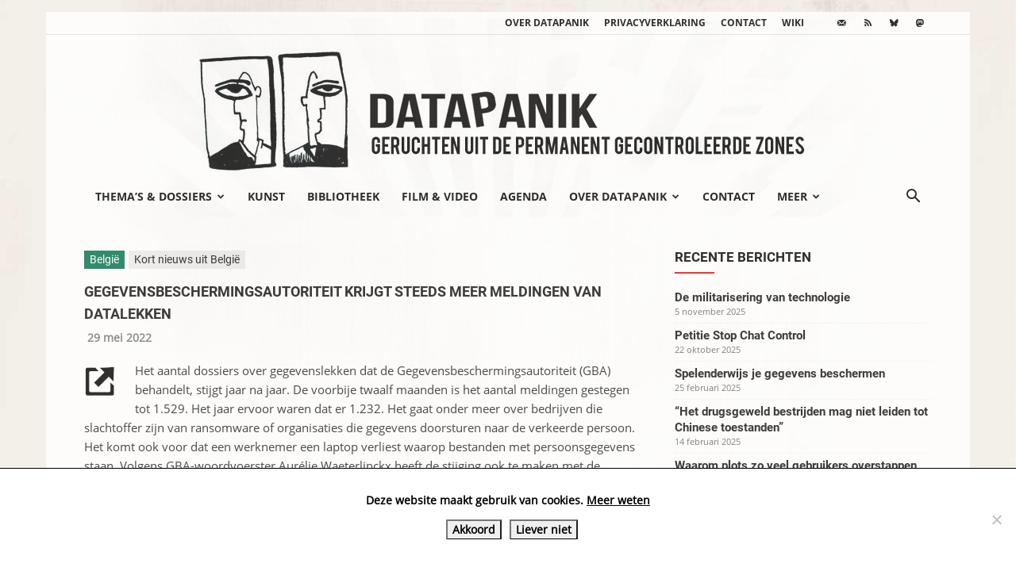

--- FILE ---
content_type: text/html; charset=UTF-8
request_url: https://www.datapanik.org/2022/05/29/gegevensbeschermingsautoriteit-krijgt-steeds-meer-meldingen-van-datalekken/
body_size: 23648
content:
<!doctype html >
<!--[if IE 8]>    <html class="ie8" lang="en"> <![endif]-->
<!--[if IE 9]>    <html class="ie9" lang="en"> <![endif]-->
<!--[if gt IE 8]><!--> <html lang="nl-NL"> <!--<![endif]-->
<head>
    <title>Gegevensbeschermingsautoriteit krijgt steeds meer meldingen van datalekken | datapanik.org</title>
    <meta charset="UTF-8" />
    <meta name="viewport" content="width=device-width, initial-scale=1.0">
    <link rel="pingback" href="https://www.datapanik.org/xmlrpc.php" />
    <meta name='robots' content='max-image-preview:large' />
<link rel="icon" type="image/png" href="https://www.datapanik.org/wp-content/uploads/datapanik-logo-img-only.png"><link rel="alternate" type="application/rss+xml" title="datapanik.org &raquo; feed" href="https://www.datapanik.org/feed/" />
<link rel="alternate" type="application/rss+xml" title="datapanik.org &raquo; reacties feed" href="https://www.datapanik.org/comments/feed/" />
<link rel="alternate" title="oEmbed (JSON)" type="application/json+oembed" href="https://www.datapanik.org/wp-json/oembed/1.0/embed?url=https%3A%2F%2Fwww.datapanik.org%2F2022%2F05%2F29%2Fgegevensbeschermingsautoriteit-krijgt-steeds-meer-meldingen-van-datalekken%2F" />
<link rel="alternate" title="oEmbed (XML)" type="text/xml+oembed" href="https://www.datapanik.org/wp-json/oembed/1.0/embed?url=https%3A%2F%2Fwww.datapanik.org%2F2022%2F05%2F29%2Fgegevensbeschermingsautoriteit-krijgt-steeds-meer-meldingen-van-datalekken%2F&#038;format=xml" />
<style id='wp-img-auto-sizes-contain-inline-css' type='text/css'>
img:is([sizes=auto i],[sizes^="auto," i]){contain-intrinsic-size:3000px 1500px}
/*# sourceURL=wp-img-auto-sizes-contain-inline-css */
</style>
<link rel='stylesheet' id='wpra-lightbox-css' href='https://www.datapanik.org/wp-content/plugins/wp-rss-aggregator/core/css/jquery-colorbox.css?ver=1.4.33' type='text/css' media='all' />
<style id='wp-emoji-styles-inline-css' type='text/css'>

	img.wp-smiley, img.emoji {
		display: inline !important;
		border: none !important;
		box-shadow: none !important;
		height: 1em !important;
		width: 1em !important;
		margin: 0 0.07em !important;
		vertical-align: -0.1em !important;
		background: none !important;
		padding: 0 !important;
	}
/*# sourceURL=wp-emoji-styles-inline-css */
</style>
<style id='wp-block-library-inline-css' type='text/css'>
:root{--wp-block-synced-color:#7a00df;--wp-block-synced-color--rgb:122,0,223;--wp-bound-block-color:var(--wp-block-synced-color);--wp-editor-canvas-background:#ddd;--wp-admin-theme-color:#007cba;--wp-admin-theme-color--rgb:0,124,186;--wp-admin-theme-color-darker-10:#006ba1;--wp-admin-theme-color-darker-10--rgb:0,107,160.5;--wp-admin-theme-color-darker-20:#005a87;--wp-admin-theme-color-darker-20--rgb:0,90,135;--wp-admin-border-width-focus:2px}@media (min-resolution:192dpi){:root{--wp-admin-border-width-focus:1.5px}}.wp-element-button{cursor:pointer}:root .has-very-light-gray-background-color{background-color:#eee}:root .has-very-dark-gray-background-color{background-color:#313131}:root .has-very-light-gray-color{color:#eee}:root .has-very-dark-gray-color{color:#313131}:root .has-vivid-green-cyan-to-vivid-cyan-blue-gradient-background{background:linear-gradient(135deg,#00d084,#0693e3)}:root .has-purple-crush-gradient-background{background:linear-gradient(135deg,#34e2e4,#4721fb 50%,#ab1dfe)}:root .has-hazy-dawn-gradient-background{background:linear-gradient(135deg,#faaca8,#dad0ec)}:root .has-subdued-olive-gradient-background{background:linear-gradient(135deg,#fafae1,#67a671)}:root .has-atomic-cream-gradient-background{background:linear-gradient(135deg,#fdd79a,#004a59)}:root .has-nightshade-gradient-background{background:linear-gradient(135deg,#330968,#31cdcf)}:root .has-midnight-gradient-background{background:linear-gradient(135deg,#020381,#2874fc)}:root{--wp--preset--font-size--normal:16px;--wp--preset--font-size--huge:42px}.has-regular-font-size{font-size:1em}.has-larger-font-size{font-size:2.625em}.has-normal-font-size{font-size:var(--wp--preset--font-size--normal)}.has-huge-font-size{font-size:var(--wp--preset--font-size--huge)}.has-text-align-center{text-align:center}.has-text-align-left{text-align:left}.has-text-align-right{text-align:right}.has-fit-text{white-space:nowrap!important}#end-resizable-editor-section{display:none}.aligncenter{clear:both}.items-justified-left{justify-content:flex-start}.items-justified-center{justify-content:center}.items-justified-right{justify-content:flex-end}.items-justified-space-between{justify-content:space-between}.screen-reader-text{border:0;clip-path:inset(50%);height:1px;margin:-1px;overflow:hidden;padding:0;position:absolute;width:1px;word-wrap:normal!important}.screen-reader-text:focus{background-color:#ddd;clip-path:none;color:#444;display:block;font-size:1em;height:auto;left:5px;line-height:normal;padding:15px 23px 14px;text-decoration:none;top:5px;width:auto;z-index:100000}html :where(.has-border-color){border-style:solid}html :where([style*=border-top-color]){border-top-style:solid}html :where([style*=border-right-color]){border-right-style:solid}html :where([style*=border-bottom-color]){border-bottom-style:solid}html :where([style*=border-left-color]){border-left-style:solid}html :where([style*=border-width]){border-style:solid}html :where([style*=border-top-width]){border-top-style:solid}html :where([style*=border-right-width]){border-right-style:solid}html :where([style*=border-bottom-width]){border-bottom-style:solid}html :where([style*=border-left-width]){border-left-style:solid}html :where(img[class*=wp-image-]){height:auto;max-width:100%}:where(figure){margin:0 0 1em}html :where(.is-position-sticky){--wp-admin--admin-bar--position-offset:var(--wp-admin--admin-bar--height,0px)}@media screen and (max-width:600px){html :where(.is-position-sticky){--wp-admin--admin-bar--position-offset:0px}}

/*# sourceURL=wp-block-library-inline-css */
</style><style id='global-styles-inline-css' type='text/css'>
:root{--wp--preset--aspect-ratio--square: 1;--wp--preset--aspect-ratio--4-3: 4/3;--wp--preset--aspect-ratio--3-4: 3/4;--wp--preset--aspect-ratio--3-2: 3/2;--wp--preset--aspect-ratio--2-3: 2/3;--wp--preset--aspect-ratio--16-9: 16/9;--wp--preset--aspect-ratio--9-16: 9/16;--wp--preset--color--black: #000000;--wp--preset--color--cyan-bluish-gray: #abb8c3;--wp--preset--color--white: #ffffff;--wp--preset--color--pale-pink: #f78da7;--wp--preset--color--vivid-red: #cf2e2e;--wp--preset--color--luminous-vivid-orange: #ff6900;--wp--preset--color--luminous-vivid-amber: #fcb900;--wp--preset--color--light-green-cyan: #7bdcb5;--wp--preset--color--vivid-green-cyan: #00d084;--wp--preset--color--pale-cyan-blue: #8ed1fc;--wp--preset--color--vivid-cyan-blue: #0693e3;--wp--preset--color--vivid-purple: #9b51e0;--wp--preset--gradient--vivid-cyan-blue-to-vivid-purple: linear-gradient(135deg,rgb(6,147,227) 0%,rgb(155,81,224) 100%);--wp--preset--gradient--light-green-cyan-to-vivid-green-cyan: linear-gradient(135deg,rgb(122,220,180) 0%,rgb(0,208,130) 100%);--wp--preset--gradient--luminous-vivid-amber-to-luminous-vivid-orange: linear-gradient(135deg,rgb(252,185,0) 0%,rgb(255,105,0) 100%);--wp--preset--gradient--luminous-vivid-orange-to-vivid-red: linear-gradient(135deg,rgb(255,105,0) 0%,rgb(207,46,46) 100%);--wp--preset--gradient--very-light-gray-to-cyan-bluish-gray: linear-gradient(135deg,rgb(238,238,238) 0%,rgb(169,184,195) 100%);--wp--preset--gradient--cool-to-warm-spectrum: linear-gradient(135deg,rgb(74,234,220) 0%,rgb(151,120,209) 20%,rgb(207,42,186) 40%,rgb(238,44,130) 60%,rgb(251,105,98) 80%,rgb(254,248,76) 100%);--wp--preset--gradient--blush-light-purple: linear-gradient(135deg,rgb(255,206,236) 0%,rgb(152,150,240) 100%);--wp--preset--gradient--blush-bordeaux: linear-gradient(135deg,rgb(254,205,165) 0%,rgb(254,45,45) 50%,rgb(107,0,62) 100%);--wp--preset--gradient--luminous-dusk: linear-gradient(135deg,rgb(255,203,112) 0%,rgb(199,81,192) 50%,rgb(65,88,208) 100%);--wp--preset--gradient--pale-ocean: linear-gradient(135deg,rgb(255,245,203) 0%,rgb(182,227,212) 50%,rgb(51,167,181) 100%);--wp--preset--gradient--electric-grass: linear-gradient(135deg,rgb(202,248,128) 0%,rgb(113,206,126) 100%);--wp--preset--gradient--midnight: linear-gradient(135deg,rgb(2,3,129) 0%,rgb(40,116,252) 100%);--wp--preset--font-size--small: 11px;--wp--preset--font-size--medium: 20px;--wp--preset--font-size--large: 32px;--wp--preset--font-size--x-large: 42px;--wp--preset--font-size--regular: 15px;--wp--preset--font-size--larger: 50px;--wp--preset--spacing--20: 0.44rem;--wp--preset--spacing--30: 0.67rem;--wp--preset--spacing--40: 1rem;--wp--preset--spacing--50: 1.5rem;--wp--preset--spacing--60: 2.25rem;--wp--preset--spacing--70: 3.38rem;--wp--preset--spacing--80: 5.06rem;--wp--preset--shadow--natural: 6px 6px 9px rgba(0, 0, 0, 0.2);--wp--preset--shadow--deep: 12px 12px 50px rgba(0, 0, 0, 0.4);--wp--preset--shadow--sharp: 6px 6px 0px rgba(0, 0, 0, 0.2);--wp--preset--shadow--outlined: 6px 6px 0px -3px rgb(255, 255, 255), 6px 6px rgb(0, 0, 0);--wp--preset--shadow--crisp: 6px 6px 0px rgb(0, 0, 0);}:where(.is-layout-flex){gap: 0.5em;}:where(.is-layout-grid){gap: 0.5em;}body .is-layout-flex{display: flex;}.is-layout-flex{flex-wrap: wrap;align-items: center;}.is-layout-flex > :is(*, div){margin: 0;}body .is-layout-grid{display: grid;}.is-layout-grid > :is(*, div){margin: 0;}:where(.wp-block-columns.is-layout-flex){gap: 2em;}:where(.wp-block-columns.is-layout-grid){gap: 2em;}:where(.wp-block-post-template.is-layout-flex){gap: 1.25em;}:where(.wp-block-post-template.is-layout-grid){gap: 1.25em;}.has-black-color{color: var(--wp--preset--color--black) !important;}.has-cyan-bluish-gray-color{color: var(--wp--preset--color--cyan-bluish-gray) !important;}.has-white-color{color: var(--wp--preset--color--white) !important;}.has-pale-pink-color{color: var(--wp--preset--color--pale-pink) !important;}.has-vivid-red-color{color: var(--wp--preset--color--vivid-red) !important;}.has-luminous-vivid-orange-color{color: var(--wp--preset--color--luminous-vivid-orange) !important;}.has-luminous-vivid-amber-color{color: var(--wp--preset--color--luminous-vivid-amber) !important;}.has-light-green-cyan-color{color: var(--wp--preset--color--light-green-cyan) !important;}.has-vivid-green-cyan-color{color: var(--wp--preset--color--vivid-green-cyan) !important;}.has-pale-cyan-blue-color{color: var(--wp--preset--color--pale-cyan-blue) !important;}.has-vivid-cyan-blue-color{color: var(--wp--preset--color--vivid-cyan-blue) !important;}.has-vivid-purple-color{color: var(--wp--preset--color--vivid-purple) !important;}.has-black-background-color{background-color: var(--wp--preset--color--black) !important;}.has-cyan-bluish-gray-background-color{background-color: var(--wp--preset--color--cyan-bluish-gray) !important;}.has-white-background-color{background-color: var(--wp--preset--color--white) !important;}.has-pale-pink-background-color{background-color: var(--wp--preset--color--pale-pink) !important;}.has-vivid-red-background-color{background-color: var(--wp--preset--color--vivid-red) !important;}.has-luminous-vivid-orange-background-color{background-color: var(--wp--preset--color--luminous-vivid-orange) !important;}.has-luminous-vivid-amber-background-color{background-color: var(--wp--preset--color--luminous-vivid-amber) !important;}.has-light-green-cyan-background-color{background-color: var(--wp--preset--color--light-green-cyan) !important;}.has-vivid-green-cyan-background-color{background-color: var(--wp--preset--color--vivid-green-cyan) !important;}.has-pale-cyan-blue-background-color{background-color: var(--wp--preset--color--pale-cyan-blue) !important;}.has-vivid-cyan-blue-background-color{background-color: var(--wp--preset--color--vivid-cyan-blue) !important;}.has-vivid-purple-background-color{background-color: var(--wp--preset--color--vivid-purple) !important;}.has-black-border-color{border-color: var(--wp--preset--color--black) !important;}.has-cyan-bluish-gray-border-color{border-color: var(--wp--preset--color--cyan-bluish-gray) !important;}.has-white-border-color{border-color: var(--wp--preset--color--white) !important;}.has-pale-pink-border-color{border-color: var(--wp--preset--color--pale-pink) !important;}.has-vivid-red-border-color{border-color: var(--wp--preset--color--vivid-red) !important;}.has-luminous-vivid-orange-border-color{border-color: var(--wp--preset--color--luminous-vivid-orange) !important;}.has-luminous-vivid-amber-border-color{border-color: var(--wp--preset--color--luminous-vivid-amber) !important;}.has-light-green-cyan-border-color{border-color: var(--wp--preset--color--light-green-cyan) !important;}.has-vivid-green-cyan-border-color{border-color: var(--wp--preset--color--vivid-green-cyan) !important;}.has-pale-cyan-blue-border-color{border-color: var(--wp--preset--color--pale-cyan-blue) !important;}.has-vivid-cyan-blue-border-color{border-color: var(--wp--preset--color--vivid-cyan-blue) !important;}.has-vivid-purple-border-color{border-color: var(--wp--preset--color--vivid-purple) !important;}.has-vivid-cyan-blue-to-vivid-purple-gradient-background{background: var(--wp--preset--gradient--vivid-cyan-blue-to-vivid-purple) !important;}.has-light-green-cyan-to-vivid-green-cyan-gradient-background{background: var(--wp--preset--gradient--light-green-cyan-to-vivid-green-cyan) !important;}.has-luminous-vivid-amber-to-luminous-vivid-orange-gradient-background{background: var(--wp--preset--gradient--luminous-vivid-amber-to-luminous-vivid-orange) !important;}.has-luminous-vivid-orange-to-vivid-red-gradient-background{background: var(--wp--preset--gradient--luminous-vivid-orange-to-vivid-red) !important;}.has-very-light-gray-to-cyan-bluish-gray-gradient-background{background: var(--wp--preset--gradient--very-light-gray-to-cyan-bluish-gray) !important;}.has-cool-to-warm-spectrum-gradient-background{background: var(--wp--preset--gradient--cool-to-warm-spectrum) !important;}.has-blush-light-purple-gradient-background{background: var(--wp--preset--gradient--blush-light-purple) !important;}.has-blush-bordeaux-gradient-background{background: var(--wp--preset--gradient--blush-bordeaux) !important;}.has-luminous-dusk-gradient-background{background: var(--wp--preset--gradient--luminous-dusk) !important;}.has-pale-ocean-gradient-background{background: var(--wp--preset--gradient--pale-ocean) !important;}.has-electric-grass-gradient-background{background: var(--wp--preset--gradient--electric-grass) !important;}.has-midnight-gradient-background{background: var(--wp--preset--gradient--midnight) !important;}.has-small-font-size{font-size: var(--wp--preset--font-size--small) !important;}.has-medium-font-size{font-size: var(--wp--preset--font-size--medium) !important;}.has-large-font-size{font-size: var(--wp--preset--font-size--large) !important;}.has-x-large-font-size{font-size: var(--wp--preset--font-size--x-large) !important;}
/*# sourceURL=global-styles-inline-css */
</style>

<style id='classic-theme-styles-inline-css' type='text/css'>
/*! This file is auto-generated */
.wp-block-button__link{color:#fff;background-color:#32373c;border-radius:9999px;box-shadow:none;text-decoration:none;padding:calc(.667em + 2px) calc(1.333em + 2px);font-size:1.125em}.wp-block-file__button{background:#32373c;color:#fff;text-decoration:none}
/*# sourceURL=/wp-includes/css/classic-themes.min.css */
</style>
<link rel='stylesheet' id='cookie-notice-front-css' href='https://www.datapanik.org/wp-content/plugins/cookie-notice/css/front.min.css?ver=2.5.11' type='text/css' media='all' />
<link rel='stylesheet' id='events-manager-css' href='https://www.datapanik.org/wp-content/plugins/events-manager/includes/css/events-manager.css?ver=7.2.3.1' type='text/css' media='all' />
<style id='events-manager-inline-css' type='text/css'>
body .em { --font-family : inherit; --font-weight : inherit; --font-size : 1em; --line-height : inherit; }
/*# sourceURL=events-manager-inline-css */
</style>
<link rel='stylesheet' id='responsive-lightbox-swipebox-css' href='https://www.datapanik.org/wp-content/plugins/responsive-lightbox/assets/swipebox/swipebox.min.css?ver=1.5.2' type='text/css' media='all' />
<link rel='stylesheet' id='widgetopts-styles-css' href='https://www.datapanik.org/wp-content/plugins/widget-options/assets/css/widget-options.css?ver=4.1.3' type='text/css' media='all' />
<link rel='stylesheet' id='td-plugin-multi-purpose-css' href='https://www.datapanik.org/wp-content/plugins/td-composer/td-multi-purpose/style.css?ver=7cd248d7ca13c255207c3f8b916c3f00' type='text/css' media='all' />
<link rel='stylesheet' id='td-theme-css' href='https://www.datapanik.org/wp-content/themes/Newspaper/style.css?ver=12.7.3' type='text/css' media='all' />
<style id='td-theme-inline-css' type='text/css'>@media (max-width:767px){.td-header-desktop-wrap{display:none}}@media (min-width:767px){.td-header-mobile-wrap{display:none}}</style>
<link rel='stylesheet' id='td-legacy-framework-front-style-css' href='https://www.datapanik.org/wp-content/plugins/td-composer/legacy/Newspaper/assets/css/td_legacy_main.css?ver=7cd248d7ca13c255207c3f8b916c3f00' type='text/css' media='all' />
<link rel='stylesheet' id='td-standard-pack-framework-front-style-css' href='https://www.datapanik.org/wp-content/plugins/td-standard-pack/Newspaper/assets/css/td_standard_pack_main.css?ver=c12e6da63ed2f212e87e44e5e9b9a302' type='text/css' media='all' />
<link rel='stylesheet' id='tdb_style_cloud_templates_front-css' href='https://www.datapanik.org/wp-content/plugins/td-cloud-library/assets/css/tdb_main.css?ver=6127d3b6131f900b2e62bb855b13dc3b' type='text/css' media='all' />
<script type="text/javascript" id="cookie-notice-front-js-before">
/* <![CDATA[ */
var cnArgs = {"ajaxUrl":"https:\/\/www.datapanik.org\/wp-admin\/admin-ajax.php","nonce":"d6bd3778be","hideEffect":"slide","position":"bottom","onScroll":false,"onScrollOffset":100,"onClick":false,"cookieName":"cookie_notice_accepted","cookieTime":86400,"cookieTimeRejected":86400,"globalCookie":false,"redirection":false,"cache":false,"revokeCookies":false,"revokeCookiesOpt":"automatic"};

//# sourceURL=cookie-notice-front-js-before
/* ]]> */
</script>
<script type="text/javascript" src="https://www.datapanik.org/wp-content/plugins/cookie-notice/js/front.min.js?ver=2.5.11" id="cookie-notice-front-js"></script>
<script type="text/javascript" src="https://www.datapanik.org/wp-includes/js/jquery/jquery.min.js?ver=3.7.1" id="jquery-core-js"></script>
<script type="text/javascript" src="https://www.datapanik.org/wp-includes/js/jquery/jquery-migrate.min.js?ver=3.4.1" id="jquery-migrate-js"></script>
<script type="text/javascript" src="https://www.datapanik.org/wp-includes/js/jquery/ui/core.min.js?ver=1.13.3" id="jquery-ui-core-js"></script>
<script type="text/javascript" src="https://www.datapanik.org/wp-includes/js/jquery/ui/mouse.min.js?ver=1.13.3" id="jquery-ui-mouse-js"></script>
<script type="text/javascript" src="https://www.datapanik.org/wp-includes/js/jquery/ui/sortable.min.js?ver=1.13.3" id="jquery-ui-sortable-js"></script>
<script type="text/javascript" src="https://www.datapanik.org/wp-includes/js/jquery/ui/datepicker.min.js?ver=1.13.3" id="jquery-ui-datepicker-js"></script>
<script type="text/javascript" id="jquery-ui-datepicker-js-after">
/* <![CDATA[ */
jQuery(function(jQuery){jQuery.datepicker.setDefaults({"closeText":"Sluiten","currentText":"Vandaag","monthNames":["januari","februari","maart","april","mei","juni","juli","augustus","september","oktober","november","december"],"monthNamesShort":["jan","feb","mrt","apr","mei","jun","jul","aug","sep","okt","nov","dec"],"nextText":"Volgende","prevText":"Vorige","dayNames":["zondag","maandag","dinsdag","woensdag","donderdag","vrijdag","zaterdag"],"dayNamesShort":["zo","ma","di","wo","do","vr","za"],"dayNamesMin":["Z","M","D","W","D","V","Z"],"dateFormat":"d MM yy","firstDay":1,"isRTL":false});});
//# sourceURL=jquery-ui-datepicker-js-after
/* ]]> */
</script>
<script type="text/javascript" src="https://www.datapanik.org/wp-includes/js/jquery/ui/resizable.min.js?ver=1.13.3" id="jquery-ui-resizable-js"></script>
<script type="text/javascript" src="https://www.datapanik.org/wp-includes/js/jquery/ui/draggable.min.js?ver=1.13.3" id="jquery-ui-draggable-js"></script>
<script type="text/javascript" src="https://www.datapanik.org/wp-includes/js/jquery/ui/controlgroup.min.js?ver=1.13.3" id="jquery-ui-controlgroup-js"></script>
<script type="text/javascript" src="https://www.datapanik.org/wp-includes/js/jquery/ui/checkboxradio.min.js?ver=1.13.3" id="jquery-ui-checkboxradio-js"></script>
<script type="text/javascript" src="https://www.datapanik.org/wp-includes/js/jquery/ui/button.min.js?ver=1.13.3" id="jquery-ui-button-js"></script>
<script type="text/javascript" src="https://www.datapanik.org/wp-includes/js/jquery/ui/dialog.min.js?ver=1.13.3" id="jquery-ui-dialog-js"></script>
<script type="text/javascript" id="events-manager-js-extra">
/* <![CDATA[ */
var EM = {"ajaxurl":"https://www.datapanik.org/wp-admin/admin-ajax.php","locationajaxurl":"https://www.datapanik.org/wp-admin/admin-ajax.php?action=locations_search","firstDay":"1","locale":"nl","dateFormat":"yy-mm-dd","ui_css":"https://www.datapanik.org/wp-content/plugins/events-manager/includes/css/jquery-ui/build.css","show24hours":"1","is_ssl":"1","autocomplete_limit":"10","calendar":{"breakpoints":{"small":560,"medium":908,"large":false},"month_format":"M Y"},"phone":"","datepicker":{"format":"d/m/Y","locale":"nl"},"search":{"breakpoints":{"small":650,"medium":850,"full":false}},"url":"https://www.datapanik.org/wp-content/plugins/events-manager","assets":{"input.em-uploader":{"js":{"em-uploader":{"url":"https://www.datapanik.org/wp-content/plugins/events-manager/includes/js/em-uploader.js?v=7.2.3.1","event":"em_uploader_ready"}}},".em-event-editor":{"js":{"event-editor":{"url":"https://www.datapanik.org/wp-content/plugins/events-manager/includes/js/events-manager-event-editor.js?v=7.2.3.1","event":"em_event_editor_ready"}},"css":{"event-editor":"https://www.datapanik.org/wp-content/plugins/events-manager/includes/css/events-manager-event-editor.css?v=7.2.3.1"}},".em-recurrence-sets, .em-timezone":{"js":{"luxon":{"url":"luxon/luxon.js?v=7.2.3.1","event":"em_luxon_ready"}}},".em-booking-form, #em-booking-form, .em-booking-recurring, .em-event-booking-form":{"js":{"em-bookings":{"url":"https://www.datapanik.org/wp-content/plugins/events-manager/includes/js/bookingsform.js?v=7.2.3.1","event":"em_booking_form_js_loaded"}}},"#em-opt-archetypes":{"js":{"archetypes":"https://www.datapanik.org/wp-content/plugins/events-manager/includes/js/admin-archetype-editor.js?v=7.2.3.1","archetypes_ms":"https://www.datapanik.org/wp-content/plugins/events-manager/includes/js/admin-archetypes.js?v=7.2.3.1","qs":"qs/qs.js?v=7.2.3.1"}}},"cached":"","txt_search":"Zoeken","txt_searching":"Bezig met zoeken...","txt_loading":"Aan het laden..."};
//# sourceURL=events-manager-js-extra
/* ]]> */
</script>
<script type="text/javascript" src="https://www.datapanik.org/wp-content/plugins/events-manager/includes/js/events-manager.js?ver=7.2.3.1" id="events-manager-js"></script>
<script type="text/javascript" src="https://www.datapanik.org/wp-content/plugins/events-manager/includes/external/flatpickr/l10n/nl.js?ver=7.2.3.1" id="em-flatpickr-localization-js"></script>
<script type="text/javascript" src="https://www.datapanik.org/wp-content/plugins/responsive-lightbox/assets/dompurify/purify.min.js?ver=3.3.1" id="dompurify-js"></script>
<script type="text/javascript" id="responsive-lightbox-sanitizer-js-before">
/* <![CDATA[ */
window.RLG = window.RLG || {}; window.RLG.sanitizeAllowedHosts = ["youtube.com","www.youtube.com","youtu.be","vimeo.com","player.vimeo.com"];
//# sourceURL=responsive-lightbox-sanitizer-js-before
/* ]]> */
</script>
<script type="text/javascript" src="https://www.datapanik.org/wp-content/plugins/responsive-lightbox/js/sanitizer.js?ver=2.6.1" id="responsive-lightbox-sanitizer-js"></script>
<script type="text/javascript" src="https://www.datapanik.org/wp-content/plugins/responsive-lightbox/assets/swipebox/jquery.swipebox.min.js?ver=1.5.2" id="responsive-lightbox-swipebox-js"></script>
<script type="text/javascript" src="https://www.datapanik.org/wp-includes/js/underscore.min.js?ver=1.13.7" id="underscore-js"></script>
<script type="text/javascript" src="https://www.datapanik.org/wp-content/plugins/responsive-lightbox/assets/infinitescroll/infinite-scroll.pkgd.min.js?ver=4.0.1" id="responsive-lightbox-infinite-scroll-js"></script>
<script type="text/javascript" id="responsive-lightbox-js-before">
/* <![CDATA[ */
var rlArgs = {"script":"swipebox","selector":"lightbox","customEvents":"","activeGalleries":true,"animation":true,"hideCloseButtonOnMobile":false,"removeBarsOnMobile":false,"hideBars":true,"hideBarsDelay":5000,"videoMaxWidth":1080,"useSVG":true,"loopAtEnd":false,"woocommerce_gallery":false,"ajaxurl":"https:\/\/www.datapanik.org\/wp-admin\/admin-ajax.php","nonce":"5df020f63e","preview":false,"postId":6656479,"scriptExtension":false};

//# sourceURL=responsive-lightbox-js-before
/* ]]> */
</script>
<script type="text/javascript" src="https://www.datapanik.org/wp-content/plugins/responsive-lightbox/js/front.js?ver=2.6.1" id="responsive-lightbox-js"></script>
<link rel="https://api.w.org/" href="https://www.datapanik.org/wp-json/" /><link rel="alternate" title="JSON" type="application/json" href="https://www.datapanik.org/wp-json/wp/v2/posts/6656479" /><link rel="EditURI" type="application/rsd+xml" title="RSD" href="https://www.datapanik.org/xmlrpc.php?rsd" />

<link rel="canonical" href="https://www.datapanik.org/2022/05/29/gegevensbeschermingsautoriteit-krijgt-steeds-meer-meldingen-van-datalekken/" />
<link rel='shortlink' href='https://www.datapanik.org/?p=6656479' />
<script type="text/javascript">
(function(url){
	if(/(?:Chrome\/26\.0\.1410\.63 Safari\/537\.31|WordfenceTestMonBot)/.test(navigator.userAgent)){ return; }
	var addEvent = function(evt, handler) {
		if (window.addEventListener) {
			document.addEventListener(evt, handler, false);
		} else if (window.attachEvent) {
			document.attachEvent('on' + evt, handler);
		}
	};
	var removeEvent = function(evt, handler) {
		if (window.removeEventListener) {
			document.removeEventListener(evt, handler, false);
		} else if (window.detachEvent) {
			document.detachEvent('on' + evt, handler);
		}
	};
	var evts = 'contextmenu dblclick drag dragend dragenter dragleave dragover dragstart drop keydown keypress keyup mousedown mousemove mouseout mouseover mouseup mousewheel scroll'.split(' ');
	var logHuman = function() {
		if (window.wfLogHumanRan) { return; }
		window.wfLogHumanRan = true;
		var wfscr = document.createElement('script');
		wfscr.type = 'text/javascript';
		wfscr.async = true;
		wfscr.src = url + '&r=' + Math.random();
		(document.getElementsByTagName('head')[0]||document.getElementsByTagName('body')[0]).appendChild(wfscr);
		for (var i = 0; i < evts.length; i++) {
			removeEvent(evts[i], logHuman);
		}
	};
	for (var i = 0; i < evts.length; i++) {
		addEvent(evts[i], logHuman);
	}
})('//www.datapanik.org/?wordfence_lh=1&hid=2B89E52EF3AEB2962B8E06F42E74E70D');
</script>    <script>
        window.tdb_global_vars = {"wpRestUrl":"https:\/\/www.datapanik.org\/wp-json\/","permalinkStructure":"\/%year%\/%monthnum%\/%day%\/%postname%\/"};
        window.tdb_p_autoload_vars = {"isAjax":false,"isAdminBarShowing":false,"autoloadStatus":"off","origPostEditUrl":null};
    </script>
    
    <style id="tdb-global-colors">:root{--accent-color:#fff}</style>

    
	
<!-- JS generated by theme -->

<script type="text/javascript" id="td-generated-header-js">
    
    

	    var tdBlocksArray = []; //here we store all the items for the current page

	    // td_block class - each ajax block uses a object of this class for requests
	    function tdBlock() {
		    this.id = '';
		    this.block_type = 1; //block type id (1-234 etc)
		    this.atts = '';
		    this.td_column_number = '';
		    this.td_current_page = 1; //
		    this.post_count = 0; //from wp
		    this.found_posts = 0; //from wp
		    this.max_num_pages = 0; //from wp
		    this.td_filter_value = ''; //current live filter value
		    this.is_ajax_running = false;
		    this.td_user_action = ''; // load more or infinite loader (used by the animation)
		    this.header_color = '';
		    this.ajax_pagination_infinite_stop = ''; //show load more at page x
	    }

        // td_js_generator - mini detector
        ( function () {
            var htmlTag = document.getElementsByTagName("html")[0];

	        if ( navigator.userAgent.indexOf("MSIE 10.0") > -1 ) {
                htmlTag.className += ' ie10';
            }

            if ( !!navigator.userAgent.match(/Trident.*rv\:11\./) ) {
                htmlTag.className += ' ie11';
            }

	        if ( navigator.userAgent.indexOf("Edge") > -1 ) {
                htmlTag.className += ' ieEdge';
            }

            if ( /(iPad|iPhone|iPod)/g.test(navigator.userAgent) ) {
                htmlTag.className += ' td-md-is-ios';
            }

            var user_agent = navigator.userAgent.toLowerCase();
            if ( user_agent.indexOf("android") > -1 ) {
                htmlTag.className += ' td-md-is-android';
            }

            if ( -1 !== navigator.userAgent.indexOf('Mac OS X')  ) {
                htmlTag.className += ' td-md-is-os-x';
            }

            if ( /chrom(e|ium)/.test(navigator.userAgent.toLowerCase()) ) {
               htmlTag.className += ' td-md-is-chrome';
            }

            if ( -1 !== navigator.userAgent.indexOf('Firefox') ) {
                htmlTag.className += ' td-md-is-firefox';
            }

            if ( -1 !== navigator.userAgent.indexOf('Safari') && -1 === navigator.userAgent.indexOf('Chrome') ) {
                htmlTag.className += ' td-md-is-safari';
            }

            if( -1 !== navigator.userAgent.indexOf('IEMobile') ){
                htmlTag.className += ' td-md-is-iemobile';
            }

        })();

        var tdLocalCache = {};

        ( function () {
            "use strict";

            tdLocalCache = {
                data: {},
                remove: function (resource_id) {
                    delete tdLocalCache.data[resource_id];
                },
                exist: function (resource_id) {
                    return tdLocalCache.data.hasOwnProperty(resource_id) && tdLocalCache.data[resource_id] !== null;
                },
                get: function (resource_id) {
                    return tdLocalCache.data[resource_id];
                },
                set: function (resource_id, cachedData) {
                    tdLocalCache.remove(resource_id);
                    tdLocalCache.data[resource_id] = cachedData;
                }
            };
        })();

    
    
var td_viewport_interval_list=[{"limitBottom":767,"sidebarWidth":228},{"limitBottom":1018,"sidebarWidth":300},{"limitBottom":1140,"sidebarWidth":324}];
var td_animation_stack_effect="type0";
var tds_animation_stack=true;
var td_animation_stack_specific_selectors=".entry-thumb, img, .td-lazy-img";
var td_animation_stack_general_selectors=".td-animation-stack img, .td-animation-stack .entry-thumb, .post img, .td-animation-stack .td-lazy-img";
var tdc_is_installed="yes";
var tdc_domain_active=false;
var td_ajax_url="https:\/\/www.datapanik.org\/wp-admin\/admin-ajax.php?td_theme_name=Newspaper&v=12.7.3";
var td_get_template_directory_uri="https:\/\/www.datapanik.org\/wp-content\/plugins\/td-composer\/legacy\/common";
var tds_snap_menu="";
var tds_logo_on_sticky="";
var tds_header_style="9";
var td_please_wait="Even geduld\u2026";
var td_email_user_pass_incorrect="Gebruikersnaam of wachtwoord is incorrect!";
var td_email_user_incorrect="E-mail of gebruikersnaam is onjuist";
var td_email_incorrect="E-mail is onjuist";
var td_user_incorrect="Username incorrect!";
var td_email_user_empty="Email or username empty!";
var td_pass_empty="Pass empty!";
var td_pass_pattern_incorrect="Invalid Pass Pattern!";
var td_retype_pass_incorrect="Retyped Pass incorrect!";
var tds_more_articles_on_post_enable="";
var tds_more_articles_on_post_time_to_wait="";
var tds_more_articles_on_post_pages_distance_from_top=0;
var tds_captcha="";
var tds_theme_color_site_wide="#000000";
var tds_smart_sidebar="enabled";
var tdThemeName="Newspaper";
var tdThemeNameWl="Newspaper";
var td_magnific_popup_translation_tPrev="Vorige (Pijl naar links)";
var td_magnific_popup_translation_tNext="Volgende (Pijl naar rechts)";
var td_magnific_popup_translation_tCounter="%curr% van %total%";
var td_magnific_popup_translation_ajax_tError="De inhoud van %url% kan niet worden geladen.";
var td_magnific_popup_translation_image_tError="De afbeelding #%curr% kan niet worden geladen.";
var tdBlockNonce="5130b8dfca";
var tdMobileMenu="enabled";
var tdMobileSearch="enabled";
var tdDateNamesI18n={"month_names":["januari","februari","maart","april","mei","juni","juli","augustus","september","oktober","november","december"],"month_names_short":["jan","feb","mrt","apr","mei","jun","jul","aug","sep","okt","nov","dec"],"day_names":["zondag","maandag","dinsdag","woensdag","donderdag","vrijdag","zaterdag"],"day_names_short":["zo","ma","di","wo","do","vr","za"]};
var tdb_modal_confirm="Redden";
var tdb_modal_cancel="Annuleren";
var tdb_modal_confirm_alt="Ja";
var tdb_modal_cancel_alt="Nee";
var td_deploy_mode="deploy";
var td_ad_background_click_link="";
var td_ad_background_click_target="";
</script>


<!-- Header style compiled by theme -->

<style>@font-face{font-family:"Open Sans";src:local("Open Sans"),url("https://www.datapanik.org/wp-content/uploads/OpenSans-Regular.woff") format("woff");font-display:swap}@font-face{font-family:"Roboto";src:local("Roboto"),url("https://www.datapanik.org/wp-content/uploads/Roboto-Regular.woff") format("woff");font-display:swap}@font-face{font-family:"Open Sans Bold";src:local("Open Sans Bold"),url("https://www.datapanik.org/wp-content/uploads/OpenSans-Bold.woff") format("woff");font-display:swap}@font-face{font-family:"Roboto Bold";src:local("Roboto Bold"),url("https://www.datapanik.org/wp-content/uploads/Roboto-Bold.woff") format("woff");font-display:swap}.td-menu-background,.td-search-background{background-image:url('https://www.datapanik.org/wp-content/uploads/2013/07/bg-pienternet.jpg')}ul.sf-menu>.menu-item>a{font-family:Open Sans Bold;font-weight:normal}.sf-menu ul .menu-item a{font-family:Open Sans Bold;font-weight:normal;text-transform:uppercase}.td-page-title,.td-category-title-holder .td-page-title{font-family:Roboto Bold;font-size:18px;line-height:28px;font-weight:normal;text-transform:uppercase}.td-page-content p,.td-page-content li,.td-page-content .td_block_text_with_title,.wpb_text_column p{font-family:Open Sans;font-size:15px}body,p{font-family:Open Sans;font-size:15px;line-height:22px}:root{--td_excl_label:'EXCLUSIEF';--td_theme_color:#000000;--td_slider_text:rgba(0,0,0,0.7);--td_mobile_menu_color:#ffffff;--td_mobile_icons_color:#222222;--td_mobile_gradient_one_mob:#ffffff;--td_mobile_gradient_two_mob:#ffffff;--td_mobile_text_active_color:#222222;--td_mobile_text_color:#222222}@font-face{font-family:"Open Sans";src:local("Open Sans"),url("https://www.datapanik.org/wp-content/uploads/OpenSans-Regular.woff") format("woff");font-display:swap}@font-face{font-family:"Roboto";src:local("Roboto"),url("https://www.datapanik.org/wp-content/uploads/Roboto-Regular.woff") format("woff");font-display:swap}@font-face{font-family:"Open Sans Bold";src:local("Open Sans Bold"),url("https://www.datapanik.org/wp-content/uploads/OpenSans-Bold.woff") format("woff");font-display:swap}@font-face{font-family:"Roboto Bold";src:local("Roboto Bold"),url("https://www.datapanik.org/wp-content/uploads/Roboto-Bold.woff") format("woff");font-display:swap}.td-header-style-12 .td-header-menu-wrap-full,.td-header-style-12 .td-affix,.td-grid-style-1.td-hover-1 .td-big-grid-post:hover .td-post-category,.td-grid-style-5.td-hover-1 .td-big-grid-post:hover .td-post-category,.td_category_template_3 .td-current-sub-category,.td_category_template_8 .td-category-header .td-category a.td-current-sub-category,.td_category_template_4 .td-category-siblings .td-category a:hover,.td_block_big_grid_9.td-grid-style-1 .td-post-category,.td_block_big_grid_9.td-grid-style-5 .td-post-category,.td-grid-style-6.td-hover-1 .td-module-thumb:after,.tdm-menu-active-style5 .td-header-menu-wrap .sf-menu>.current-menu-item>a,.tdm-menu-active-style5 .td-header-menu-wrap .sf-menu>.current-menu-ancestor>a,.tdm-menu-active-style5 .td-header-menu-wrap .sf-menu>.current-category-ancestor>a,.tdm-menu-active-style5 .td-header-menu-wrap .sf-menu>li>a:hover,.tdm-menu-active-style5 .td-header-menu-wrap .sf-menu>.sfHover>a{background-color:#000000}.td_mega_menu_sub_cats .cur-sub-cat,.td-mega-span h3 a:hover,.td_mod_mega_menu:hover .entry-title a,.header-search-wrap .result-msg a:hover,.td-header-top-menu .td-drop-down-search .td_module_wrap:hover .entry-title a,.td-header-top-menu .td-icon-search:hover,.td-header-wrap .result-msg a:hover,.top-header-menu li a:hover,.top-header-menu .current-menu-item>a,.top-header-menu .current-menu-ancestor>a,.top-header-menu .current-category-ancestor>a,.td-social-icon-wrap>a:hover,.td-header-sp-top-widget .td-social-icon-wrap a:hover,.td_mod_related_posts:hover h3>a,.td-post-template-11 .td-related-title .td-related-left:hover,.td-post-template-11 .td-related-title .td-related-right:hover,.td-post-template-11 .td-related-title .td-cur-simple-item,.td-post-template-11 .td_block_related_posts .td-next-prev-wrap a:hover,.td-category-header .td-pulldown-category-filter-link:hover,.td-category-siblings .td-subcat-dropdown a:hover,.td-category-siblings .td-subcat-dropdown a.td-current-sub-category,.footer-text-wrap .footer-email-wrap a,.footer-social-wrap a:hover,.td_module_17 .td-read-more a:hover,.td_module_18 .td-read-more a:hover,.td_module_19 .td-post-author-name a:hover,.td-pulldown-syle-2 .td-subcat-dropdown:hover .td-subcat-more span,.td-pulldown-syle-2 .td-subcat-dropdown:hover .td-subcat-more i,.td-pulldown-syle-3 .td-subcat-dropdown:hover .td-subcat-more span,.td-pulldown-syle-3 .td-subcat-dropdown:hover .td-subcat-more i,.tdm-menu-active-style3 .tdm-header.td-header-wrap .sf-menu>.current-category-ancestor>a,.tdm-menu-active-style3 .tdm-header.td-header-wrap .sf-menu>.current-menu-ancestor>a,.tdm-menu-active-style3 .tdm-header.td-header-wrap .sf-menu>.current-menu-item>a,.tdm-menu-active-style3 .tdm-header.td-header-wrap .sf-menu>.sfHover>a,.tdm-menu-active-style3 .tdm-header.td-header-wrap .sf-menu>li>a:hover{color:#000000}.td-mega-menu-page .wpb_content_element ul li a:hover,.td-theme-wrap .td-aj-search-results .td_module_wrap:hover .entry-title a,.td-theme-wrap .header-search-wrap .result-msg a:hover{color:#000000!important}.td_category_template_8 .td-category-header .td-category a.td-current-sub-category,.td_category_template_4 .td-category-siblings .td-category a:hover,.tdm-menu-active-style4 .tdm-header .sf-menu>.current-menu-item>a,.tdm-menu-active-style4 .tdm-header .sf-menu>.current-menu-ancestor>a,.tdm-menu-active-style4 .tdm-header .sf-menu>.current-category-ancestor>a,.tdm-menu-active-style4 .tdm-header .sf-menu>li>a:hover,.tdm-menu-active-style4 .tdm-header .sf-menu>.sfHover>a{border-color:#000000}.sf-menu>.current-menu-item>a:after,.sf-menu>.current-menu-ancestor>a:after,.sf-menu>.current-category-ancestor>a:after,.sf-menu>li:hover>a:after,.sf-menu>.sfHover>a:after,.td_block_mega_menu .td-next-prev-wrap a:hover,.td-mega-span .td-post-category:hover,.td-header-wrap .black-menu .sf-menu>li>a:hover,.td-header-wrap .black-menu .sf-menu>.current-menu-ancestor>a,.td-header-wrap .black-menu .sf-menu>.sfHover>a,.td-header-wrap .black-menu .sf-menu>.current-menu-item>a,.td-header-wrap .black-menu .sf-menu>.current-menu-ancestor>a,.td-header-wrap .black-menu .sf-menu>.current-category-ancestor>a,.tdm-menu-active-style5 .tdm-header .td-header-menu-wrap .sf-menu>.current-menu-item>a,.tdm-menu-active-style5 .tdm-header .td-header-menu-wrap .sf-menu>.current-menu-ancestor>a,.tdm-menu-active-style5 .tdm-header .td-header-menu-wrap .sf-menu>.current-category-ancestor>a,.tdm-menu-active-style5 .tdm-header .td-header-menu-wrap .sf-menu>li>a:hover,.tdm-menu-active-style5 .tdm-header .td-header-menu-wrap .sf-menu>.sfHover>a{background-color:#dd3333}.td_block_mega_menu .td-next-prev-wrap a:hover,.tdm-menu-active-style4 .tdm-header .sf-menu>.current-menu-item>a,.tdm-menu-active-style4 .tdm-header .sf-menu>.current-menu-ancestor>a,.tdm-menu-active-style4 .tdm-header .sf-menu>.current-category-ancestor>a,.tdm-menu-active-style4 .tdm-header .sf-menu>li>a:hover,.tdm-menu-active-style4 .tdm-header .sf-menu>.sfHover>a{border-color:#dd3333}.header-search-wrap .td-drop-down-search:before{border-color:transparent transparent #dd3333 transparent}.td_mega_menu_sub_cats .cur-sub-cat,.td_mod_mega_menu:hover .entry-title a,.td-theme-wrap .sf-menu ul .td-menu-item>a:hover,.td-theme-wrap .sf-menu ul .sfHover>a,.td-theme-wrap .sf-menu ul .current-menu-ancestor>a,.td-theme-wrap .sf-menu ul .current-category-ancestor>a,.td-theme-wrap .sf-menu ul .current-menu-item>a,.tdm-menu-active-style3 .tdm-header.td-header-wrap .sf-menu>.current-menu-item>a,.tdm-menu-active-style3 .tdm-header.td-header-wrap .sf-menu>.current-menu-ancestor>a,.tdm-menu-active-style3 .tdm-header.td-header-wrap .sf-menu>.current-category-ancestor>a,.tdm-menu-active-style3 .tdm-header.td-header-wrap .sf-menu>li>a:hover,.tdm-menu-active-style3 .tdm-header.td-header-wrap .sf-menu>.sfHover>a{color:#dd3333}ul.sf-menu>.td-menu-item>a,.td-theme-wrap .td-header-menu-social{font-family:Open Sans Bold;font-weight:normal}.sf-menu ul .td-menu-item a{font-family:Open Sans Bold;font-weight:normal;text-transform:uppercase}.td-sub-footer-container{background-color:#ffffff}.td-sub-footer-container,.td-subfooter-menu li a{color:#000000}.td-subfooter-menu li a:hover{color:#dd3333}.block-title>span,.block-title>a,.widgettitle,body .td-trending-now-title,.wpb_tabs li a,.vc_tta-container .vc_tta-color-grey.vc_tta-tabs-position-top.vc_tta-style-classic .vc_tta-tabs-container .vc_tta-tab>a,.td-theme-wrap .td-related-title a,.woocommerce div.product .woocommerce-tabs ul.tabs li a,.woocommerce .product .products h2:not(.woocommerce-loop-product__title),.td-theme-wrap .td-block-title{font-family:Roboto Bold;font-size:15px;font-weight:normal;text-transform:uppercase}.top-header-menu>li>a,.td-weather-top-widget .td-weather-now .td-big-degrees,.td-weather-top-widget .td-weather-header .td-weather-city,.td-header-sp-top-menu .td_data_time{font-family:Open Sans Bold;font-size:12px;font-weight:normal;text-transform:uppercase}.top-header-menu .menu-item-has-children li a{font-family:Open Sans Bold;font-weight:normal}.td_module_wrap .td-module-title{font-family:Roboto Bold}.td_module_1 .td-module-title{font-family:Roboto Bold;font-size:15px;line-height:18px;font-weight:normal;text-transform:uppercase}.td_module_2 .td-module-title{font-family:Roboto Bold;font-size:15px;line-height:18px;font-weight:normal;text-transform:uppercase}.td_module_3 .td-module-title{font-weight:normal}.td_module_4 .td-module-title{font-weight:normal}.td_module_5 .td-module-title{font-family:Roboto Bold;font-size:15px;line-height:18px;font-weight:normal;text-transform:uppercase}.td_module_6 .td-module-title{font-weight:normal}.td_module_7 .td-module-title{font-weight:normal}.td_module_8 .td-module-title{font-size:15px;line-height:20px;font-weight:normal}.td_module_9 .td-module-title{font-size:15px;font-weight:normal}.td_module_10 .td-module-title{font-size:15px;line-height:20px;font-weight:normal}.td_module_11 .td-module-title{font-weight:normal}.td_module_12 .td-module-title{font-weight:normal}.td_module_13 .td-module-title{font-weight:normal}.td_module_14 .td-module-title{font-weight:normal}.td_module_15 .entry-title{font-weight:normal}.td_module_16 .td-module-title{font-weight:normal}.td_module_17 .td-module-title{font-weight:normal}.td_module_18 .td-module-title{font-weight:normal}.td_module_19 .td-module-title{font-weight:normal}.td_block_trending_now .entry-title,.td-theme-slider .td-module-title,.td-big-grid-post .entry-title{font-family:Roboto Bold}.post .td-post-header .entry-title{font-family:Roboto Bold}.td-post-template-default .td-post-header .entry-title{font-family:Roboto Bold;font-size:18px;line-height:28px;font-weight:normal;text-transform:uppercase}.td-post-content p,.td-post-content{font-family:Open Sans;font-size:15px;line-height:24px}.post blockquote p,.page blockquote p,.td-post-text-content blockquote p{font-family:Open Sans;font-size:15px;line-height:22px;font-weight:800;text-transform:none}.td-post-content li{font-family:Open Sans;font-size:15px;line-height:24px}.post .td-category a{font-family:Roboto;font-size:14px;line-height:14px;font-weight:normal}.post header .td-post-date .entry-date{font-size:14px;font-weight:600}.post .td-post-source-tags a,.post .td-post-source-tags span{font-family:Roboto;font-size:14px;line-height:14px;font-style:normal;font-weight:normal}.td-sub-footer-menu ul li a{font-family:Open Sans;font-size:14px;line-height:22px}@font-face{font-family:"Open Sans";src:local("Open Sans"),url("https://www.datapanik.org/wp-content/uploads/OpenSans-Regular.woff") format("woff");font-display:swap}@font-face{font-family:"Roboto";src:local("Roboto"),url("https://www.datapanik.org/wp-content/uploads/Roboto-Regular.woff") format("woff");font-display:swap}@font-face{font-family:"Open Sans Bold";src:local("Open Sans Bold"),url("https://www.datapanik.org/wp-content/uploads/OpenSans-Bold.woff") format("woff");font-display:swap}@font-face{font-family:"Roboto Bold";src:local("Roboto Bold"),url("https://www.datapanik.org/wp-content/uploads/Roboto-Bold.woff") format("woff");font-display:swap}.td-menu-background,.td-search-background{background-image:url('https://www.datapanik.org/wp-content/uploads/2013/07/bg-pienternet.jpg')}ul.sf-menu>.menu-item>a{font-family:Open Sans Bold;font-weight:normal}.sf-menu ul .menu-item a{font-family:Open Sans Bold;font-weight:normal;text-transform:uppercase}.td-page-title,.td-category-title-holder .td-page-title{font-family:Roboto Bold;font-size:18px;line-height:28px;font-weight:normal;text-transform:uppercase}.td-page-content p,.td-page-content li,.td-page-content .td_block_text_with_title,.wpb_text_column p{font-family:Open Sans;font-size:15px}body,p{font-family:Open Sans;font-size:15px;line-height:22px}:root{--td_excl_label:'EXCLUSIEF';--td_theme_color:#000000;--td_slider_text:rgba(0,0,0,0.7);--td_mobile_menu_color:#ffffff;--td_mobile_icons_color:#222222;--td_mobile_gradient_one_mob:#ffffff;--td_mobile_gradient_two_mob:#ffffff;--td_mobile_text_active_color:#222222;--td_mobile_text_color:#222222}@font-face{font-family:"Open Sans";src:local("Open Sans"),url("https://www.datapanik.org/wp-content/uploads/OpenSans-Regular.woff") format("woff");font-display:swap}@font-face{font-family:"Roboto";src:local("Roboto"),url("https://www.datapanik.org/wp-content/uploads/Roboto-Regular.woff") format("woff");font-display:swap}@font-face{font-family:"Open Sans Bold";src:local("Open Sans Bold"),url("https://www.datapanik.org/wp-content/uploads/OpenSans-Bold.woff") format("woff");font-display:swap}@font-face{font-family:"Roboto Bold";src:local("Roboto Bold"),url("https://www.datapanik.org/wp-content/uploads/Roboto-Bold.woff") format("woff");font-display:swap}.td-header-style-12 .td-header-menu-wrap-full,.td-header-style-12 .td-affix,.td-grid-style-1.td-hover-1 .td-big-grid-post:hover .td-post-category,.td-grid-style-5.td-hover-1 .td-big-grid-post:hover .td-post-category,.td_category_template_3 .td-current-sub-category,.td_category_template_8 .td-category-header .td-category a.td-current-sub-category,.td_category_template_4 .td-category-siblings .td-category a:hover,.td_block_big_grid_9.td-grid-style-1 .td-post-category,.td_block_big_grid_9.td-grid-style-5 .td-post-category,.td-grid-style-6.td-hover-1 .td-module-thumb:after,.tdm-menu-active-style5 .td-header-menu-wrap .sf-menu>.current-menu-item>a,.tdm-menu-active-style5 .td-header-menu-wrap .sf-menu>.current-menu-ancestor>a,.tdm-menu-active-style5 .td-header-menu-wrap .sf-menu>.current-category-ancestor>a,.tdm-menu-active-style5 .td-header-menu-wrap .sf-menu>li>a:hover,.tdm-menu-active-style5 .td-header-menu-wrap .sf-menu>.sfHover>a{background-color:#000000}.td_mega_menu_sub_cats .cur-sub-cat,.td-mega-span h3 a:hover,.td_mod_mega_menu:hover .entry-title a,.header-search-wrap .result-msg a:hover,.td-header-top-menu .td-drop-down-search .td_module_wrap:hover .entry-title a,.td-header-top-menu .td-icon-search:hover,.td-header-wrap .result-msg a:hover,.top-header-menu li a:hover,.top-header-menu .current-menu-item>a,.top-header-menu .current-menu-ancestor>a,.top-header-menu .current-category-ancestor>a,.td-social-icon-wrap>a:hover,.td-header-sp-top-widget .td-social-icon-wrap a:hover,.td_mod_related_posts:hover h3>a,.td-post-template-11 .td-related-title .td-related-left:hover,.td-post-template-11 .td-related-title .td-related-right:hover,.td-post-template-11 .td-related-title .td-cur-simple-item,.td-post-template-11 .td_block_related_posts .td-next-prev-wrap a:hover,.td-category-header .td-pulldown-category-filter-link:hover,.td-category-siblings .td-subcat-dropdown a:hover,.td-category-siblings .td-subcat-dropdown a.td-current-sub-category,.footer-text-wrap .footer-email-wrap a,.footer-social-wrap a:hover,.td_module_17 .td-read-more a:hover,.td_module_18 .td-read-more a:hover,.td_module_19 .td-post-author-name a:hover,.td-pulldown-syle-2 .td-subcat-dropdown:hover .td-subcat-more span,.td-pulldown-syle-2 .td-subcat-dropdown:hover .td-subcat-more i,.td-pulldown-syle-3 .td-subcat-dropdown:hover .td-subcat-more span,.td-pulldown-syle-3 .td-subcat-dropdown:hover .td-subcat-more i,.tdm-menu-active-style3 .tdm-header.td-header-wrap .sf-menu>.current-category-ancestor>a,.tdm-menu-active-style3 .tdm-header.td-header-wrap .sf-menu>.current-menu-ancestor>a,.tdm-menu-active-style3 .tdm-header.td-header-wrap .sf-menu>.current-menu-item>a,.tdm-menu-active-style3 .tdm-header.td-header-wrap .sf-menu>.sfHover>a,.tdm-menu-active-style3 .tdm-header.td-header-wrap .sf-menu>li>a:hover{color:#000000}.td-mega-menu-page .wpb_content_element ul li a:hover,.td-theme-wrap .td-aj-search-results .td_module_wrap:hover .entry-title a,.td-theme-wrap .header-search-wrap .result-msg a:hover{color:#000000!important}.td_category_template_8 .td-category-header .td-category a.td-current-sub-category,.td_category_template_4 .td-category-siblings .td-category a:hover,.tdm-menu-active-style4 .tdm-header .sf-menu>.current-menu-item>a,.tdm-menu-active-style4 .tdm-header .sf-menu>.current-menu-ancestor>a,.tdm-menu-active-style4 .tdm-header .sf-menu>.current-category-ancestor>a,.tdm-menu-active-style4 .tdm-header .sf-menu>li>a:hover,.tdm-menu-active-style4 .tdm-header .sf-menu>.sfHover>a{border-color:#000000}.sf-menu>.current-menu-item>a:after,.sf-menu>.current-menu-ancestor>a:after,.sf-menu>.current-category-ancestor>a:after,.sf-menu>li:hover>a:after,.sf-menu>.sfHover>a:after,.td_block_mega_menu .td-next-prev-wrap a:hover,.td-mega-span .td-post-category:hover,.td-header-wrap .black-menu .sf-menu>li>a:hover,.td-header-wrap .black-menu .sf-menu>.current-menu-ancestor>a,.td-header-wrap .black-menu .sf-menu>.sfHover>a,.td-header-wrap .black-menu .sf-menu>.current-menu-item>a,.td-header-wrap .black-menu .sf-menu>.current-menu-ancestor>a,.td-header-wrap .black-menu .sf-menu>.current-category-ancestor>a,.tdm-menu-active-style5 .tdm-header .td-header-menu-wrap .sf-menu>.current-menu-item>a,.tdm-menu-active-style5 .tdm-header .td-header-menu-wrap .sf-menu>.current-menu-ancestor>a,.tdm-menu-active-style5 .tdm-header .td-header-menu-wrap .sf-menu>.current-category-ancestor>a,.tdm-menu-active-style5 .tdm-header .td-header-menu-wrap .sf-menu>li>a:hover,.tdm-menu-active-style5 .tdm-header .td-header-menu-wrap .sf-menu>.sfHover>a{background-color:#dd3333}.td_block_mega_menu .td-next-prev-wrap a:hover,.tdm-menu-active-style4 .tdm-header .sf-menu>.current-menu-item>a,.tdm-menu-active-style4 .tdm-header .sf-menu>.current-menu-ancestor>a,.tdm-menu-active-style4 .tdm-header .sf-menu>.current-category-ancestor>a,.tdm-menu-active-style4 .tdm-header .sf-menu>li>a:hover,.tdm-menu-active-style4 .tdm-header .sf-menu>.sfHover>a{border-color:#dd3333}.header-search-wrap .td-drop-down-search:before{border-color:transparent transparent #dd3333 transparent}.td_mega_menu_sub_cats .cur-sub-cat,.td_mod_mega_menu:hover .entry-title a,.td-theme-wrap .sf-menu ul .td-menu-item>a:hover,.td-theme-wrap .sf-menu ul .sfHover>a,.td-theme-wrap .sf-menu ul .current-menu-ancestor>a,.td-theme-wrap .sf-menu ul .current-category-ancestor>a,.td-theme-wrap .sf-menu ul .current-menu-item>a,.tdm-menu-active-style3 .tdm-header.td-header-wrap .sf-menu>.current-menu-item>a,.tdm-menu-active-style3 .tdm-header.td-header-wrap .sf-menu>.current-menu-ancestor>a,.tdm-menu-active-style3 .tdm-header.td-header-wrap .sf-menu>.current-category-ancestor>a,.tdm-menu-active-style3 .tdm-header.td-header-wrap .sf-menu>li>a:hover,.tdm-menu-active-style3 .tdm-header.td-header-wrap .sf-menu>.sfHover>a{color:#dd3333}ul.sf-menu>.td-menu-item>a,.td-theme-wrap .td-header-menu-social{font-family:Open Sans Bold;font-weight:normal}.sf-menu ul .td-menu-item a{font-family:Open Sans Bold;font-weight:normal;text-transform:uppercase}.td-sub-footer-container{background-color:#ffffff}.td-sub-footer-container,.td-subfooter-menu li a{color:#000000}.td-subfooter-menu li a:hover{color:#dd3333}.block-title>span,.block-title>a,.widgettitle,body .td-trending-now-title,.wpb_tabs li a,.vc_tta-container .vc_tta-color-grey.vc_tta-tabs-position-top.vc_tta-style-classic .vc_tta-tabs-container .vc_tta-tab>a,.td-theme-wrap .td-related-title a,.woocommerce div.product .woocommerce-tabs ul.tabs li a,.woocommerce .product .products h2:not(.woocommerce-loop-product__title),.td-theme-wrap .td-block-title{font-family:Roboto Bold;font-size:15px;font-weight:normal;text-transform:uppercase}.top-header-menu>li>a,.td-weather-top-widget .td-weather-now .td-big-degrees,.td-weather-top-widget .td-weather-header .td-weather-city,.td-header-sp-top-menu .td_data_time{font-family:Open Sans Bold;font-size:12px;font-weight:normal;text-transform:uppercase}.top-header-menu .menu-item-has-children li a{font-family:Open Sans Bold;font-weight:normal}.td_module_wrap .td-module-title{font-family:Roboto Bold}.td_module_1 .td-module-title{font-family:Roboto Bold;font-size:15px;line-height:18px;font-weight:normal;text-transform:uppercase}.td_module_2 .td-module-title{font-family:Roboto Bold;font-size:15px;line-height:18px;font-weight:normal;text-transform:uppercase}.td_module_3 .td-module-title{font-weight:normal}.td_module_4 .td-module-title{font-weight:normal}.td_module_5 .td-module-title{font-family:Roboto Bold;font-size:15px;line-height:18px;font-weight:normal;text-transform:uppercase}.td_module_6 .td-module-title{font-weight:normal}.td_module_7 .td-module-title{font-weight:normal}.td_module_8 .td-module-title{font-size:15px;line-height:20px;font-weight:normal}.td_module_9 .td-module-title{font-size:15px;font-weight:normal}.td_module_10 .td-module-title{font-size:15px;line-height:20px;font-weight:normal}.td_module_11 .td-module-title{font-weight:normal}.td_module_12 .td-module-title{font-weight:normal}.td_module_13 .td-module-title{font-weight:normal}.td_module_14 .td-module-title{font-weight:normal}.td_module_15 .entry-title{font-weight:normal}.td_module_16 .td-module-title{font-weight:normal}.td_module_17 .td-module-title{font-weight:normal}.td_module_18 .td-module-title{font-weight:normal}.td_module_19 .td-module-title{font-weight:normal}.td_block_trending_now .entry-title,.td-theme-slider .td-module-title,.td-big-grid-post .entry-title{font-family:Roboto Bold}.post .td-post-header .entry-title{font-family:Roboto Bold}.td-post-template-default .td-post-header .entry-title{font-family:Roboto Bold;font-size:18px;line-height:28px;font-weight:normal;text-transform:uppercase}.td-post-content p,.td-post-content{font-family:Open Sans;font-size:15px;line-height:24px}.post blockquote p,.page blockquote p,.td-post-text-content blockquote p{font-family:Open Sans;font-size:15px;line-height:22px;font-weight:800;text-transform:none}.td-post-content li{font-family:Open Sans;font-size:15px;line-height:24px}.post .td-category a{font-family:Roboto;font-size:14px;line-height:14px;font-weight:normal}.post header .td-post-date .entry-date{font-size:14px;font-weight:600}.post .td-post-source-tags a,.post .td-post-source-tags span{font-family:Roboto;font-size:14px;line-height:14px;font-style:normal;font-weight:normal}.td-sub-footer-menu ul li a{font-family:Open Sans;font-size:14px;line-height:22px}</style>

<!-- Matomo -->
<script type="text/javascript">
  var _paq = window._paq || [];
  /* tracker methods like "setCustomDimension" should be called before "trackPageView" */
  _paq.push(['trackPageView']);
  _paq.push(['enableLinkTracking']);
  (function() {
    var u="//www.datapanik.org/stats/";
    _paq.push(['setTrackerUrl', u+'matomo.php']);
    _paq.push(['setSiteId', '1']);
    var d=document, g=d.createElement('script'), s=d.getElementsByTagName('script')[0];
    g.type='text/javascript'; g.async=true; g.defer=true; g.src=u+'matomo.js'; s.parentNode.insertBefore(g,s);
  })();
</script>
<!-- End Matomo Code -->
<!-- Button style compiled by theme -->

<style>.tdm-btn-style1{background-color:#000000}.tdm-btn-style2:before{border-color:#000000}.tdm-btn-style2{color:#000000}.tdm-btn-style3{-webkit-box-shadow:0 2px 16px #000000;-moz-box-shadow:0 2px 16px #000000;box-shadow:0 2px 16px #000000}.tdm-btn-style3:hover{-webkit-box-shadow:0 4px 26px #000000;-moz-box-shadow:0 4px 26px #000000;box-shadow:0 4px 26px #000000}</style>

	<style id="tdw-css-placeholder">.td-page-content a{text-decoration:underline!important}</style></head>

<body class="wp-singular post-template-default single single-post postid-6656479 single-format-standard wp-theme-Newspaper cookies-not-set td-standard-pack gegevensbeschermingsautoriteit-krijgt-steeds-meer-meldingen-van-datalekken global-block-template-9 td-animation-stack-type0 td-boxed-layout" itemscope="itemscope" itemtype="https://schema.org/WebPage">

<div class="td-scroll-up" data-style="style1"><i class="td-icon-menu-up"></i></div>
    <div class="td-menu-background" style="visibility:hidden"></div>
<div id="td-mobile-nav" style="visibility:hidden">
    <div class="td-mobile-container">
        <!-- mobile menu top section -->
        <div class="td-menu-socials-wrap">
            <!-- socials -->
            <div class="td-menu-socials">
                
        <span class="td-social-icon-wrap">
            <a target="_blank" rel="nofollow" href="mailto:wim@datapanik.org" title="Mail">
                <i class="td-icon-font td-icon-mail-1"></i>
                <span style="display: none">Mail</span>
            </a>
        </span>
        <span class="td-social-icon-wrap">
            <a target="_blank" rel="nofollow" href="https://www.datapanik.org/feed/" title="RSS">
                <i class="td-icon-font td-icon-rss"></i>
                <span style="display: none">RSS</span>
            </a>
        </span>
        <span class="td-social-icon-wrap">
            <a target="_blank" rel="nofollow" href="https://bsky.app/profile/datapanik.bsky.social" title="Bluesky">
                <i class="td-icon-font td-icon-bluesky"></i>
                <span style="display: none">Bluesky</span>
            </a>
        </span>
        <span class="td-social-icon-wrap">
            <a target="_blank" rel="nofollow" href="https://mastodon.xyz/@datapanik" title="Mastodon">
                <i class="td-icon-font td-icon-mastodon"></i>
                <span style="display: none">Mastodon</span>
            </a>
        </span>            </div>
            <!-- close button -->
            <div class="td-mobile-close">
                <span><i class="td-icon-close-mobile"></i></span>
            </div>
        </div>

        <!-- login section -->
        
        <!-- menu section -->
        <div class="td-mobile-content">
            <div class="menu-menu1-container"><ul id="menu-menu1" class="td-mobile-main-menu"><li id="menu-item-10780" class="menu-item menu-item-type-post_type menu-item-object-page menu-item-has-children menu-item-first menu-item-10780"><a title="Camerabewaking | dataretentie | slimme meters | PNR | cashloze samenleving | &#8230;" href="https://www.datapanik.org/dossiers/">Thema&#8217;s &#038; Dossiers<i class="td-icon-menu-right td-element-after"></i></a>
<ul class="sub-menu">
	<li id="menu-item-6657525" class="menu-item menu-item-type-post_type menu-item-object-page menu-item-6657525"><a href="https://www.datapanik.org/wiki-2/">wiki camerabewaking</a></li>
</ul>
</li>
<li id="menu-item-6728713" class="menu-item menu-item-type-post_type menu-item-object-page menu-item-6728713"><a title="artotheek" href="https://www.datapanik.org/under-construction/">Kunst</a></li>
<li id="menu-item-6728739" class="menu-item menu-item-type-taxonomy menu-item-object-category menu-item-6728739"><a href="https://www.datapanik.org/category/bibliotheek/">Bibliotheek</a></li>
<li id="menu-item-6728715" class="menu-item menu-item-type-post_type menu-item-object-page menu-item-6728715"><a title="videotheek" href="https://www.datapanik.org/under-construction/">Film &#038; video</a></li>
<li id="menu-item-6411307" class="menu-item menu-item-type-post_type menu-item-object-page menu-item-6411307"><a title="Klik hier voor alle evenementen" href="https://www.datapanik.org/evenementen/">Agenda</a></li>
<li id="menu-item-6612435" class="menu-item menu-item-type-post_type menu-item-object-page menu-item-has-children menu-item-6612435"><a title="inclusief logo downloads" href="https://www.datapanik.org/over-ons/">Over datapanik<i class="td-icon-menu-right td-element-after"></i></a>
<ul class="sub-menu">
	<li id="menu-item-6650190" class="menu-item menu-item-type-post_type menu-item-object-page menu-item-6650190"><a href="https://www.datapanik.org/over-ons/">Over ons</a></li>
	<li id="menu-item-6650189" class="menu-item menu-item-type-post_type menu-item-object-page menu-item-privacy-policy menu-item-6650189"><a href="https://www.datapanik.org/privacyverklaring/">Privacyverklaring</a></li>
</ul>
</li>
<li id="menu-item-6612371" class="menu-item menu-item-type-post_type menu-item-object-page menu-item-6612371"><a title="Contacteer ons" href="https://www.datapanik.org/contact/">Contact</a></li>
<li id="menu-item-6455537" class="menu-item menu-item-type-custom menu-item-object-custom menu-item-has-children menu-item-6455537"><a>Meer<i class="td-icon-menu-right td-element-after"></i></a>
<ul class="sub-menu">
	<li id="menu-item-6651182" class="menu-item menu-item-type-post_type menu-item-object-page menu-item-6651182"><a href="https://www.datapanik.org/rss-nieuws/">Meer nieuws</a></li>
	<li id="menu-item-6615102" class="menu-item menu-item-type-post_type menu-item-object-page menu-item-6615102"><a href="https://www.datapanik.org/teksten/">Meer teksten</a></li>
	<li id="menu-item-6636662" class="menu-item menu-item-type-post_type menu-item-object-page menu-item-6636662"><a href="https://www.datapanik.org/links/">Meer links</a></li>
	<li id="menu-item-6626107" class="menu-item menu-item-type-custom menu-item-object-custom menu-item-6626107"><a><hr class="hr-submenu"></a></li>
	<li id="menu-item-6728722" class="menu-item menu-item-type-post_type menu-item-object-page menu-item-6728722"><a href="https://www.datapanik.org/archief/">Archief</a></li>
</ul>
</li>
</ul></div>        </div>
    </div>

    <!-- register/login section -->
    </div><div class="td-search-background" style="visibility:hidden"></div>
<div class="td-search-wrap-mob" style="visibility:hidden">
	<div class="td-drop-down-search">
		<form method="get" class="td-search-form" action="https://www.datapanik.org/">
			<!-- close button -->
			<div class="td-search-close">
				<span><i class="td-icon-close-mobile"></i></span>
			</div>
			<div role="search" class="td-search-input">
				<span>Zoek</span>
				<input id="td-header-search-mob" type="text" value="" name="s" autocomplete="off" />
			</div>
		</form>
		<div id="td-aj-search-mob" class="td-ajax-search-flex"></div>
	</div>
</div>

    <div id="td-outer-wrap" class="td-theme-wrap">
    
        
            <div class="tdc-header-wrap ">

            <!--
Header style 9
-->

<div class="td-header-wrap td-header-style-9 ">
    
            <div class="td-header-top-menu-full td-container-wrap ">
            <div class="td-container td-header-row td-header-top-menu">
                
    <div class="top-bar-style-4">
        <div class="td-header-sp-top-widget">
    
    
        
        <span class="td-social-icon-wrap">
            <a target="_blank" rel="nofollow" href="mailto:wim@datapanik.org" title="Mail">
                <i class="td-icon-font td-icon-mail-1"></i>
                <span style="display: none">Mail</span>
            </a>
        </span>
        <span class="td-social-icon-wrap">
            <a target="_blank" rel="nofollow" href="https://www.datapanik.org/feed/" title="RSS">
                <i class="td-icon-font td-icon-rss"></i>
                <span style="display: none">RSS</span>
            </a>
        </span>
        <span class="td-social-icon-wrap">
            <a target="_blank" rel="nofollow" href="https://bsky.app/profile/datapanik.bsky.social" title="Bluesky">
                <i class="td-icon-font td-icon-bluesky"></i>
                <span style="display: none">Bluesky</span>
            </a>
        </span>
        <span class="td-social-icon-wrap">
            <a target="_blank" rel="nofollow" href="https://mastodon.xyz/@datapanik" title="Mastodon">
                <i class="td-icon-font td-icon-mastodon"></i>
                <span style="display: none">Mastodon</span>
            </a>
        </span>    </div>

        
<div class="td-header-sp-top-menu">


	<div class="menu-top-container"><ul id="menu-spotlight" class="top-header-menu"><li id="menu-item-6654964" class="menu-item menu-item-type-post_type menu-item-object-page menu-item-first td-menu-item td-normal-menu menu-item-6654964"><a href="https://www.datapanik.org/over-ons/">Over datapanik</a></li>
<li id="menu-item-6654966" class="menu-item menu-item-type-post_type menu-item-object-page menu-item-privacy-policy td-menu-item td-normal-menu menu-item-6654966"><a rel="privacy-policy" href="https://www.datapanik.org/privacyverklaring/">Privacyverklaring</a></li>
<li id="menu-item-6654965" class="menu-item menu-item-type-post_type menu-item-object-page td-menu-item td-normal-menu menu-item-6654965"><a href="https://www.datapanik.org/contact/">Contact</a></li>
<li id="menu-item-6657335" class="menu-item menu-item-type-post_type menu-item-object-page td-menu-item td-normal-menu menu-item-6657335"><a href="https://www.datapanik.org/wiki-2/">wiki</a></li>
</ul></div></div>
    </div>

<!-- LOGIN MODAL -->

                <div id="login-form" class="white-popup-block mfp-hide mfp-with-anim td-login-modal-wrap">
                    <div class="td-login-wrap">
                        <a href="#" aria-label="Back" class="td-back-button"><i class="td-icon-modal-back"></i></a>
                        <div id="td-login-div" class="td-login-form-div td-display-block">
                            <div class="td-login-panel-title">Aanmelden</div>
                            <div class="td-login-panel-descr">Welkom! Log in op je account</div>
                            <div class="td_display_err"></div>
                            <form id="loginForm" action="#" method="post">
                                <div class="td-login-inputs"><input class="td-login-input" autocomplete="username" type="text" name="login_email" id="login_email" value="" required><label for="login_email">jouw gebruikersnaam</label></div>
                                <div class="td-login-inputs"><input class="td-login-input" autocomplete="current-password" type="password" name="login_pass" id="login_pass" value="" required><label for="login_pass">jouw wachtwoord</label></div>
                                <input type="button"  name="login_button" id="login_button" class="wpb_button btn td-login-button" value="Log in">
                                
                            </form>

                            

                            <div class="td-login-info-text"><a href="#" id="forgot-pass-link">Je wachtwoord vergeten? hulp krijgen</a></div>
                            
                            
                            
                            <div class="td-login-info-text"><a class="privacy-policy-link" href="https://www.datapanik.org/privacyverklaring/">Privacyverklaring</a></div>
                        </div>

                        

                         <div id="td-forgot-pass-div" class="td-login-form-div td-display-none">
                            <div class="td-login-panel-title">Wachtwoord herstel</div>
                            <div class="td-login-panel-descr">Vind je wachtwoord terug</div>
                            <div class="td_display_err"></div>
                            <form id="forgotpassForm" action="#" method="post">
                                <div class="td-login-inputs"><input class="td-login-input" type="text" name="forgot_email" id="forgot_email" value="" required><label for="forgot_email">jouw mailadres</label></div>
                                <input type="button" name="forgot_button" id="forgot_button" class="wpb_button btn td-login-button" value="Stuur mijn wachtwoord">
                            </form>
                            <div class="td-login-info-text">Er zal een wachtwoord naar je gemaild worden</div>
                        </div>
                        
                        
                    </div>
                </div>
                            </div>
        </div>
    
    <div class="td-banner-wrap-full td-logo-wrap-full td-logo-mobile-loaded td-container-wrap ">
        <div class="td-header-sp-logo">
            		<a class="td-main-logo" href="https://www.datapanik.org/">
			<img class="td-retina-data"  data-retina="https://www.datapanik.org/wp-content/uploads/header-2018-1.jpg" src="https://www.datapanik.org/wp-content/uploads/header-2018-1.jpg" alt="datapanik.org" title="datapanik.org"  width="786" height="180"/>
			<span class="td-visual-hidden">datapanik.org</span>
		</a>
	        </div>
    </div>

    <div class="td-header-menu-wrap-full td-container-wrap ">
        
        <div class="td-header-menu-wrap td-header-gradient ">
            <div class="td-container td-header-row td-header-main-menu">
                <div id="td-header-menu" role="navigation">
        <div id="td-top-mobile-toggle"><a href="#" role="button" aria-label="Menu"><i class="td-icon-font td-icon-mobile"></i></a></div>
        <div class="td-main-menu-logo td-logo-in-header">
        		<a class="td-mobile-logo td-sticky-disable" aria-label="Logo" href="https://www.datapanik.org/">
			<img class="td-retina-data" data-retina="https://www.datapanik.org/wp-content/uploads/datapanik-logo-mobile.png" src="https://www.datapanik.org/wp-content/uploads/datapanik-logo-mobile.png" alt="datapanik.org" title="datapanik.org"  width="382" height="154"/>
		</a>
			<a class="td-header-logo td-sticky-disable" aria-label="Logo" href="https://www.datapanik.org/">
			<img class="td-retina-data" data-retina="https://www.datapanik.org/wp-content/uploads/header-2018-1.jpg" src="https://www.datapanik.org/wp-content/uploads/header-2018-1.jpg" alt="datapanik.org" title="datapanik.org"  width="382" height="154"/>
		</a>
	    </div>
    <div class="menu-menu1-container"><ul id="menu-menu1-1" class="sf-menu"><li class="menu-item menu-item-type-post_type menu-item-object-page menu-item-has-children menu-item-first td-menu-item td-normal-menu menu-item-10780"><a title="Camerabewaking | dataretentie | slimme meters | PNR | cashloze samenleving | &#8230;" href="https://www.datapanik.org/dossiers/">Thema&#8217;s &#038; Dossiers</a>
<ul class="sub-menu">
	<li class="menu-item menu-item-type-post_type menu-item-object-page td-menu-item td-normal-menu menu-item-6657525"><a href="https://www.datapanik.org/wiki-2/">wiki camerabewaking</a></li>
</ul>
</li>
<li class="menu-item menu-item-type-post_type menu-item-object-page td-menu-item td-normal-menu menu-item-6728713"><a title="artotheek" href="https://www.datapanik.org/under-construction/">Kunst</a></li>
<li class="menu-item menu-item-type-taxonomy menu-item-object-category td-menu-item td-normal-menu menu-item-6728739"><a href="https://www.datapanik.org/category/bibliotheek/">Bibliotheek</a></li>
<li class="menu-item menu-item-type-post_type menu-item-object-page td-menu-item td-normal-menu menu-item-6728715"><a title="videotheek" href="https://www.datapanik.org/under-construction/">Film &#038; video</a></li>
<li class="menu-item menu-item-type-post_type menu-item-object-page td-menu-item td-normal-menu menu-item-6411307"><a title="Klik hier voor alle evenementen" href="https://www.datapanik.org/evenementen/">Agenda</a></li>
<li class="menu-item menu-item-type-post_type menu-item-object-page menu-item-has-children td-menu-item td-normal-menu menu-item-6612435"><a title="inclusief logo downloads" href="https://www.datapanik.org/over-ons/">Over datapanik</a>
<ul class="sub-menu">
	<li class="menu-item menu-item-type-post_type menu-item-object-page td-menu-item td-normal-menu menu-item-6650190"><a href="https://www.datapanik.org/over-ons/">Over ons</a></li>
	<li class="menu-item menu-item-type-post_type menu-item-object-page menu-item-privacy-policy td-menu-item td-normal-menu menu-item-6650189"><a href="https://www.datapanik.org/privacyverklaring/">Privacyverklaring</a></li>
</ul>
</li>
<li class="menu-item menu-item-type-post_type menu-item-object-page td-menu-item td-normal-menu menu-item-6612371"><a title="Contacteer ons" href="https://www.datapanik.org/contact/">Contact</a></li>
<li class="menu-item menu-item-type-custom menu-item-object-custom menu-item-has-children td-menu-item td-normal-menu menu-item-6455537"><a>Meer</a>
<ul class="sub-menu">
	<li class="menu-item menu-item-type-post_type menu-item-object-page td-menu-item td-normal-menu menu-item-6651182"><a href="https://www.datapanik.org/rss-nieuws/">Meer nieuws</a></li>
	<li class="menu-item menu-item-type-post_type menu-item-object-page td-menu-item td-normal-menu menu-item-6615102"><a href="https://www.datapanik.org/teksten/">Meer teksten</a></li>
	<li class="menu-item menu-item-type-post_type menu-item-object-page td-menu-item td-normal-menu menu-item-6636662"><a href="https://www.datapanik.org/links/">Meer links</a></li>
	<li class="menu-item menu-item-type-custom menu-item-object-custom td-menu-item td-normal-menu menu-item-6626107"><a><hr class="hr-submenu"></a></li>
	<li class="menu-item menu-item-type-post_type menu-item-object-page td-menu-item td-normal-menu menu-item-6728722"><a href="https://www.datapanik.org/archief/">Archief</a></li>
</ul>
</li>
</ul></div></div>


    <div class="header-search-wrap">
        <div class="td-search-btns-wrap">
            <a id="td-header-search-button" href="#" role="button" aria-label="Search" class="dropdown-toggle " data-toggle="dropdown"><i class="td-icon-search"></i></a>
                            <a id="td-header-search-button-mob" href="#" role="button" aria-label="Search" class="dropdown-toggle " data-toggle="dropdown"><i class="td-icon-search"></i></a>
                    </div>

        <div class="td-drop-down-search" aria-labelledby="td-header-search-button">
            <form method="get" class="td-search-form" action="https://www.datapanik.org/">
                <div role="search" class="td-head-form-search-wrap">
                    <input id="td-header-search" type="text" value="" name="s" autocomplete="off" /><input class="wpb_button wpb_btn-inverse btn" type="submit" id="td-header-search-top" value="Zoek" />
                </div>
            </form>
            <div id="td-aj-search"></div>
        </div>
    </div>

            </div>
        </div>
    </div>

    
</div>
            </div>

            
    <div class="td-main-content-wrap td-container-wrap">

        <div class="td-container td-post-template-default ">
            <div class="td-crumb-container"></div>

            <div class="td-pb-row">
                                        <div class="td-pb-span8 td-main-content" role="main">
                            <div class="td-ss-main-content">
                                
    <article id="post-6656479" class="post-6656479 post type-post status-publish format-standard category-belgie category-kort-nieuws-belgie tag-datalek tag-gegevensbeschermingsautoriteit" >
        <div class="td-post-header">

            <!-- category --><ul class="td-category"><li class="entry-category"><a  style="background-color:#00724e; color:#fff; border-color:#00724e;" href="https://www.datapanik.org/category/belgie/">België</a></li><li class="entry-category"><a  href="https://www.datapanik.org/category/kort-nieuws-belgie/">Kort nieuws uit België</a></li></ul>
            <header class="td-post-title">
                <h1 class="entry-title">Gegevensbeschermingsautoriteit krijgt steeds meer meldingen van datalekken</h1>
                

                <div class="td-module-meta-info">
                    <!-- author -->                    <!-- date --><span class="td-post-date"><time class="entry-date updated td-module-date" datetime="2022-05-29T13:14:47+02:00" >29 mei 2022</time></span>                    <!-- comments -->                    <!-- views -->                </div>

            </header>

        </div>

        
        <div class="td-post-content tagdiv-type">
            <!-- image -->
            <!-- content --><p><img decoding="async" class="alignleft size-full wp-image-2543278" src="https://www.datapanik.org/wp-content/uploads/external-link.gif" alt="link" width="40" height="40" />Het aantal dossiers over gegevenslekken dat de Gegevensbeschermingsautoriteit (GBA) behandelt, stijgt jaar na jaar. De voorbije twaalf maanden is het aantal meldingen gestegen tot 1.529. Het jaar ervoor waren dat er 1.232. Het gaat onder meer over bedrijven die slachtoffer zijn van ransomware of organisaties die gegevens doorsturen naar de verkeerde persoon. Het komt ook voor dat een werknemer een laptop verliest waarop bestanden met persoonsgegevens staan. Volgens GBA-woordvoerster Aurélie Waeterlinckx heeft de stijging ook te maken met de versnelling van de digitalisering in onze maatschappij tijdens de coronapandemie. &#8211; (bron: De Zondag)</p>
<p>Het zou ons overigens niet verwonderen als dat cijfer voor België bijlange niet de volledige lading dekt. Ter vergelijking: in Nederland liet de Autoriteit Persoonsgegevens weten dat er vorig jaar een veelvoud aan meldingen van datalekken zijn binnengekomen, namelijk 25.000. We kunnen ons niet voorstellen dat in Nederland zoveel slordiger of in België zoveel zorgvuldiger met persoonsgegevens wordt omgesprongen.</p>
        </div>

        <footer>
            <!-- post pagination -->            <!-- review -->
            <div class="td-post-source-tags">
                <!-- source via -->                <!-- tags --><ul class="td-tags td-post-small-box clearfix"><li><span>TAGS</span></li><li><a href="https://www.datapanik.org/tag/datalek/">datalekken</a></li><li><a href="https://www.datapanik.org/tag/gegevensbeschermingsautoriteit/">Gegevensbeschermingsautoriteit</a></li></ul>            </div>

                        <!-- next prev -->            <!-- author box --><div class="td-author-name vcard author" style="display: none"><span class="fn"><a href="https://www.datapanik.org/author/dubois63/">datapanik</a></span></div>            <!-- meta -->        </footer>

    </article> <!-- /.post -->

    
        <div class="comments" id="comments">
            </div> <!-- /.content -->
                                </div>
                        </div>
                        <div class="td-pb-span4 td-main-sidebar" role="complementary">
                            <div class="td-ss-main-sidebar">
                                <div class="td_block_wrap td_block_9 td_block_widget tdi_2 td_with_ajax_pagination td-pb-border-top td_block_template_9 td-column-1 td_block_padding td_block_bot_line"  data-td-block-uid="tdi_2" >
<style>
.td_block_template_9.widget > ul > li {
                margin-left: 0 !important;
            }
            .td_block_template_9 .td-block-title {
                font-size: 17px;
                font-weight: 500;
                margin-top: -10px;
                margin-bottom: 22px;
                line-height: 37px;
                padding: 0;
                position: relative;
                text-align: left;
            }
            .td_block_template_9 .td-block-title:before {
                content: '';
                width: 100%;
                height: 2px;
                position: absolute;
                top: 100%;
                left: 0;
                background-color: #f5f5f5;
            }
            .td_block_template_9 .td-block-title:after {
                content: '';
                width: 50px;
                height: 2px;
                position: absolute;
                top: 100%;
                left: 0;
                margin: auto;
                background-color: var(--td_header_color, var(--td_theme_color, #4db2ec));
            }
            .td_block_template_9 .td-block-title > * {
                color: var(--td_text_header_color, #000);
            }
            .td_block_template_9 .td-subcat-filter {
                line-height: 37px;
                display: table;
            }
            .td_block_template_9 .td-subcat-dropdown {
                line-height: 1;
                position: static;
            }
            .td_block_template_9 .td-subcat-dropdown .td-subcat-more {
                margin-bottom: 0 !important;
            }
            .td_block_template_9 .td-subcat-dropdown ul:after {
                height: 2px !important;
            }
            .td_block_template_9 .td-related-title {
                margin-top: 0 !important;
            }
            .td_block_template_9 .td-related-title a {
                margin-right: 20px;
            }
            @media (max-width: 767px) {
                .td_block_template_9 .td-related-title a{
                    font-size: 15px;
                }
            }
            .td_block_template_9 .td-related-title .td-cur-simple-item {
                color: var(--td_theme_color, #4db2ec);
            }
</style><script>var block_tdi_2 = new tdBlock();
block_tdi_2.id = "tdi_2";
block_tdi_2.atts = '{"custom_title":"Recente berichten","custom_url":"https:\/\/www.datapanik.org\/category\/datapanik\/","block_template_id":"","header_text_color":"#","border_color":"#","accent_text_color":"#","m8_tl":"","limit":"5","offset":"","el_class":"","post_ids":"-6656479","category_id":"434","category_ids":"","tag_slug":"","autors_id":"","installed_post_types":"","sort":"","td_ajax_filter_type":"","td_ajax_filter_ids":"","td_filter_default_txt":"All","td_ajax_preloading":"","ajax_pagination":"next_prev","ajax_pagination_infinite_stop":"","class":"td_block_widget tdi_2","block_type":"td_block_9","separator":"","taxonomies":"","in_all_terms":"","include_cf_posts":"","exclude_cf_posts":"","popular_by_date":"","linked_posts":"","favourite_only":"","open_in_new_window":"","show_modified_date":"","time_ago":"","time_ago_add_txt":"ago","time_ago_txt_pos":"","review_source":"","f_header_font_header":"","f_header_font_title":"Block header","f_header_font_settings":"","f_header_font_family":"","f_header_font_size":"","f_header_font_line_height":"","f_header_font_style":"","f_header_font_weight":"","f_header_font_transform":"","f_header_font_spacing":"","f_header_":"","f_ajax_font_title":"Ajax categories","f_ajax_font_settings":"","f_ajax_font_family":"","f_ajax_font_size":"","f_ajax_font_line_height":"","f_ajax_font_style":"","f_ajax_font_weight":"","f_ajax_font_transform":"","f_ajax_font_spacing":"","f_ajax_":"","f_more_font_title":"Load more button","f_more_font_settings":"","f_more_font_family":"","f_more_font_size":"","f_more_font_line_height":"","f_more_font_style":"","f_more_font_weight":"","f_more_font_transform":"","f_more_font_spacing":"","f_more_":"","m8f_title_font_header":"","m8f_title_font_title":"Article title","m8f_title_font_settings":"","m8f_title_font_family":"","m8f_title_font_size":"","m8f_title_font_line_height":"","m8f_title_font_style":"","m8f_title_font_weight":"","m8f_title_font_transform":"","m8f_title_font_spacing":"","m8f_title_":"","m8f_cat_font_title":"Article category tag","m8f_cat_font_settings":"","m8f_cat_font_family":"","m8f_cat_font_size":"","m8f_cat_font_line_height":"","m8f_cat_font_style":"","m8f_cat_font_weight":"","m8f_cat_font_transform":"","m8f_cat_font_spacing":"","m8f_cat_":"","m8f_meta_font_title":"Article meta info","m8f_meta_font_settings":"","m8f_meta_font_family":"","m8f_meta_font_size":"","m8f_meta_font_line_height":"","m8f_meta_font_style":"","m8f_meta_font_weight":"","m8f_meta_font_transform":"","m8f_meta_font_spacing":"","m8f_meta_":"","ajax_pagination_next_prev_swipe":"","css":"","tdc_css":"","td_column_number":1,"header_color":"","color_preset":"","border_top":"","tdc_css_class":"tdi_2","tdc_css_class_style":"tdi_2_rand_style"}';
block_tdi_2.td_column_number = "1";
block_tdi_2.block_type = "td_block_9";
block_tdi_2.post_count = "5";
block_tdi_2.found_posts = "963";
block_tdi_2.header_color = "";
block_tdi_2.ajax_pagination_infinite_stop = "";
block_tdi_2.max_num_pages = "193";
tdBlocksArray.push(block_tdi_2);
</script><div class="td-block-title-wrap"><h4 class="td-block-title"><a href="https://www.datapanik.org/category/datapanik/" class="td-pulldown-size">Recente berichten</a></h4></div><div id=tdi_2 class="td_block_inner">

	<div class="td-block-span12">

        <div class="td_module_8 td_module_wrap td_module_no_thumb">

            <div class="item-details">
                <h3 class="entry-title td-module-title"><a href="https://www.datapanik.org/2025/11/05/de-militarisering-van-technologie/"  rel="bookmark" title="De militarisering van technologie">De militarisering van technologie</a></h3>
                <div class="td-module-meta-info">
                                                            <span class="td-post-date"><time class="entry-date updated td-module-date" datetime="2025-11-05T16:49:00+01:00" >5 november 2025</time></span>                                    </div>
            </div>

            
        </div>

        
	</div> <!-- ./td-block-span12 -->

	<div class="td-block-span12">

        <div class="td_module_8 td_module_wrap td_module_no_thumb">

            <div class="item-details">
                <h3 class="entry-title td-module-title"><a href="https://www.datapanik.org/2025/10/22/petitie-stop-chat-control/"  rel="bookmark" title="Petitie Stop Chat Control">Petitie Stop Chat Control</a></h3>
                <div class="td-module-meta-info">
                                                            <span class="td-post-date"><time class="entry-date updated td-module-date" datetime="2025-10-22T10:00:53+02:00" >22 oktober 2025</time></span>                                    </div>
            </div>

            
        </div>

        
	</div> <!-- ./td-block-span12 -->

	<div class="td-block-span12">

        <div class="td_module_8 td_module_wrap">

            <div class="item-details">
                <h3 class="entry-title td-module-title"><a href="https://www.datapanik.org/2025/02/25/spelenderwijs-je-gegevens-beschermen/"  rel="bookmark" title="Spelenderwijs je gegevens beschermen">Spelenderwijs je gegevens beschermen</a></h3>
                <div class="td-module-meta-info">
                                                            <span class="td-post-date"><time class="entry-date updated td-module-date" datetime="2025-02-25T21:22:06+01:00" >25 februari 2025</time></span>                                    </div>
            </div>

            
        </div>

        
	</div> <!-- ./td-block-span12 -->

	<div class="td-block-span12">

        <div class="td_module_8 td_module_wrap td_module_no_thumb">

            <div class="item-details">
                <h3 class="entry-title td-module-title"><a href="https://www.datapanik.org/2025/02/14/het-drugsgeweld-bestrijden-mag-niet-leiden-tot-chinese-toestanden/"  rel="bookmark" title="&#8220;Het drugsgeweld bestrijden mag niet leiden tot Chinese toestanden&#8221;">&#8220;Het drugsgeweld bestrijden mag niet leiden tot Chinese toestanden&#8221;</a></h3>
                <div class="td-module-meta-info">
                                                            <span class="td-post-date"><time class="entry-date updated td-module-date" datetime="2025-02-14T11:40:37+01:00" >14 februari 2025</time></span>                                    </div>
            </div>

            
        </div>

        
	</div> <!-- ./td-block-span12 -->

	<div class="td-block-span12">

        <div class="td_module_8 td_module_wrap td_module_no_thumb">

            <div class="item-details">
                <h3 class="entry-title td-module-title"><a href="https://www.datapanik.org/2025/02/11/waarom-plots-zo-veel-gebruikers-overstappen-naar-signal/"  rel="bookmark" title="Waarom plots zo veel gebruikers overstappen naar Signal">Waarom plots zo veel gebruikers overstappen naar Signal</a></h3>
                <div class="td-module-meta-info">
                                                            <span class="td-post-date"><time class="entry-date updated td-module-date" datetime="2025-02-11T20:46:49+01:00" >11 februari 2025</time></span>                                    </div>
            </div>

            
        </div>

        
	</div> <!-- ./td-block-span12 --></div><div class="td-next-prev-wrap"><a href="#" class="td-ajax-prev-page ajax-page-disabled" aria-label="prev-page" id="prev-page-tdi_2" data-td_block_id="tdi_2"><i class="td-next-prev-icon td-icon-font td-icon-menu-left"></i></a><a href="#"  class="td-ajax-next-page" aria-label="next-page" id="next-page-tdi_2" data-td_block_id="tdi_2"><i class="td-next-prev-icon td-icon-font td-icon-menu-right"></i></a></div></div> <!-- ./block --><div class="td_block_wrap td_block_9 td_block_widget tdi_3 td_with_ajax_pagination td-pb-border-top td_block_template_9 td-column-1 td_block_padding td_block_bot_line"  data-td-block-uid="tdi_3" ><script>var block_tdi_3 = new tdBlock();
block_tdi_3.id = "tdi_3";
block_tdi_3.atts = '{"custom_title":"Kort nieuws uit Belgi\u00eb","custom_url":"https:\/\/www.datapanik.org\/category\/kort-nieuws-belgie\/","block_template_id":"","header_text_color":"#","border_color":"#","accent_text_color":"#","m8_tl":"","limit":"5","offset":"","el_class":"","post_ids":"-6656479","category_id":"368","category_ids":"","tag_slug":"","autors_id":"","installed_post_types":"","sort":"","td_ajax_filter_type":"","td_ajax_filter_ids":"","td_filter_default_txt":"All","td_ajax_preloading":"","ajax_pagination":"next_prev","ajax_pagination_infinite_stop":"","class":"td_block_widget tdi_3","block_type":"td_block_9","separator":"","taxonomies":"","in_all_terms":"","include_cf_posts":"","exclude_cf_posts":"","popular_by_date":"","linked_posts":"","favourite_only":"","open_in_new_window":"","show_modified_date":"","time_ago":"","time_ago_add_txt":"ago","time_ago_txt_pos":"","review_source":"","f_header_font_header":"","f_header_font_title":"Block header","f_header_font_settings":"","f_header_font_family":"","f_header_font_size":"","f_header_font_line_height":"","f_header_font_style":"","f_header_font_weight":"","f_header_font_transform":"","f_header_font_spacing":"","f_header_":"","f_ajax_font_title":"Ajax categories","f_ajax_font_settings":"","f_ajax_font_family":"","f_ajax_font_size":"","f_ajax_font_line_height":"","f_ajax_font_style":"","f_ajax_font_weight":"","f_ajax_font_transform":"","f_ajax_font_spacing":"","f_ajax_":"","f_more_font_title":"Load more button","f_more_font_settings":"","f_more_font_family":"","f_more_font_size":"","f_more_font_line_height":"","f_more_font_style":"","f_more_font_weight":"","f_more_font_transform":"","f_more_font_spacing":"","f_more_":"","m8f_title_font_header":"","m8f_title_font_title":"Article title","m8f_title_font_settings":"","m8f_title_font_family":"","m8f_title_font_size":"","m8f_title_font_line_height":"","m8f_title_font_style":"","m8f_title_font_weight":"","m8f_title_font_transform":"","m8f_title_font_spacing":"","m8f_title_":"","m8f_cat_font_title":"Article category tag","m8f_cat_font_settings":"","m8f_cat_font_family":"","m8f_cat_font_size":"","m8f_cat_font_line_height":"","m8f_cat_font_style":"","m8f_cat_font_weight":"","m8f_cat_font_transform":"","m8f_cat_font_spacing":"","m8f_cat_":"","m8f_meta_font_title":"Article meta info","m8f_meta_font_settings":"","m8f_meta_font_family":"","m8f_meta_font_size":"","m8f_meta_font_line_height":"","m8f_meta_font_style":"","m8f_meta_font_weight":"","m8f_meta_font_transform":"","m8f_meta_font_spacing":"","m8f_meta_":"","ajax_pagination_next_prev_swipe":"","css":"","tdc_css":"","td_column_number":1,"header_color":"","color_preset":"","border_top":"","tdc_css_class":"tdi_3","tdc_css_class_style":"tdi_3_rand_style"}';
block_tdi_3.td_column_number = "1";
block_tdi_3.block_type = "td_block_9";
block_tdi_3.post_count = "5";
block_tdi_3.found_posts = "507";
block_tdi_3.header_color = "";
block_tdi_3.ajax_pagination_infinite_stop = "";
block_tdi_3.max_num_pages = "102";
tdBlocksArray.push(block_tdi_3);
</script><div class="td-block-title-wrap"><h4 class="td-block-title"><a href="https://www.datapanik.org/category/kort-nieuws-belgie/" class="td-pulldown-size">Kort nieuws uit België</a></h4></div><div id=tdi_3 class="td_block_inner">

	<div class="td-block-span12">

        <div class="td_module_8 td_module_wrap td_module_no_thumb">

            <div class="item-details">
                <h3 class="entry-title td-module-title"><a href="https://www.datapanik.org/2025/06/03/slimme-cameras-om-te-detecteren-of-je-je-autogordel-draagt/"  rel="bookmark" title="Slimme camera’s om te detecteren of je je autogordel draagt">Slimme camera’s om te detecteren of je je autogordel draagt</a></h3>
                <div class="td-module-meta-info">
                                                            <span class="td-post-date"><time class="entry-date updated td-module-date" datetime="2025-06-03T13:26:15+02:00" >3 juni 2025</time></span>                                    </div>
            </div>

            
        </div>

        
	</div> <!-- ./td-block-span12 -->

	<div class="td-block-span12">

        <div class="td_module_8 td_module_wrap td_module_no_thumb">

            <div class="item-details">
                <h3 class="entry-title td-module-title"><a href="https://www.datapanik.org/2025/05/15/gegevens-die-de-scanwagen-van-parkeerbedrijf-opc-opvraagt-zijn-buiten-proportie/"  rel="bookmark" title="Gegevens die de scanwagen van parkeerbedrijf OPC opvraagt zijn &#8220;buiten proportie&#8221;">Gegevens die de scanwagen van parkeerbedrijf OPC opvraagt zijn &#8220;buiten proportie&#8221;</a></h3>
                <div class="td-module-meta-info">
                                                            <span class="td-post-date"><time class="entry-date updated td-module-date" datetime="2025-05-15T11:45:15+02:00" >15 mei 2025</time></span>                                    </div>
            </div>

            
        </div>

        
	</div> <!-- ./td-block-span12 -->

	<div class="td-block-span12">

        <div class="td_module_8 td_module_wrap td_module_no_thumb">

            <div class="item-details">
                <h3 class="entry-title td-module-title"><a href="https://www.datapanik.org/2025/04/26/brusselse-politiezone-lanceert-proefproject-met-drones/"  rel="bookmark" title="Brusselse politiezone lanceert proefproject met drones">Brusselse politiezone lanceert proefproject met drones</a></h3>
                <div class="td-module-meta-info">
                                                            <span class="td-post-date"><time class="entry-date updated td-module-date" datetime="2025-04-26T15:45:43+02:00" >26 april 2025</time></span>                                    </div>
            </div>

            
        </div>

        
	</div> <!-- ./td-block-span12 -->

	<div class="td-block-span12">

        <div class="td_module_8 td_module_wrap td_module_no_thumb">

            <div class="item-details">
                <h3 class="entry-title td-module-title"><a href="https://www.datapanik.org/2025/02/01/belgie-en-de-ai-act-waarschuwen-voor-het-hellend-vlak/"  rel="bookmark" title="België en de AI Act: waarschuwen voor het hellend vlak">België en de AI Act: waarschuwen voor het hellend vlak</a></h3>
                <div class="td-module-meta-info">
                                                            <span class="td-post-date"><time class="entry-date updated td-module-date" datetime="2025-02-01T12:50:39+01:00" >1 februari 2025</time></span>                                    </div>
            </div>

            
        </div>

        
	</div> <!-- ./td-block-span12 -->

	<div class="td-block-span12">

        <div class="td_module_8 td_module_wrap td_module_no_thumb">

            <div class="item-details">
                <h3 class="entry-title td-module-title"><a href="https://www.datapanik.org/2024/10/21/smartschool-gaat-via-ai-speuren-naar-leerproblemen-bij-scholieren/"  rel="bookmark" title="Smartschool gaat via AI speuren naar leerproblemen bij scholieren [update]">Smartschool gaat via AI speuren naar leerproblemen bij scholieren [update]</a></h3>
                <div class="td-module-meta-info">
                                                            <span class="td-post-date"><time class="entry-date updated td-module-date" datetime="2024-10-21T18:04:08+02:00" >21 oktober 2024</time></span>                                    </div>
            </div>

            
        </div>

        
	</div> <!-- ./td-block-span12 --></div><div class="td-next-prev-wrap"><a href="#" class="td-ajax-prev-page ajax-page-disabled" aria-label="prev-page" id="prev-page-tdi_3" data-td_block_id="tdi_3"><i class="td-next-prev-icon td-icon-font td-icon-menu-left"></i></a><a href="#"  class="td-ajax-next-page" aria-label="next-page" id="next-page-tdi_3" data-td_block_id="tdi_3"><i class="td-next-prev-icon td-icon-font td-icon-menu-right"></i></a></div></div> <!-- ./block --><div class="td_block_wrap td_block_9 td_block_widget tdi_4 td_with_ajax_pagination td-pb-border-top td_block_template_9 td-column-1 td_block_padding td_block_bot_line"  data-td-block-uid="tdi_4" ><script>var block_tdi_4 = new tdBlock();
block_tdi_4.id = "tdi_4";
block_tdi_4.atts = '{"custom_title":"Meer kort nieuws","custom_url":"https:\/\/www.datapanik.org\/category\/kort-nieuws\/","block_template_id":"","header_text_color":"#","border_color":"#","accent_text_color":"#","m8_tl":"","limit":"5","offset":"","el_class":"","post_ids":"-6656479","category_id":"370","category_ids":"","tag_slug":"","autors_id":"","installed_post_types":"","sort":"","td_ajax_filter_type":"","td_ajax_filter_ids":"","td_filter_default_txt":"All","td_ajax_preloading":"","ajax_pagination":"next_prev","ajax_pagination_infinite_stop":"","class":"td_block_widget tdi_4","block_type":"td_block_9","separator":"","taxonomies":"","in_all_terms":"","include_cf_posts":"","exclude_cf_posts":"","popular_by_date":"","linked_posts":"","favourite_only":"","open_in_new_window":"","show_modified_date":"","time_ago":"","time_ago_add_txt":"ago","time_ago_txt_pos":"","review_source":"","f_header_font_header":"","f_header_font_title":"Block header","f_header_font_settings":"","f_header_font_family":"","f_header_font_size":"","f_header_font_line_height":"","f_header_font_style":"","f_header_font_weight":"","f_header_font_transform":"","f_header_font_spacing":"","f_header_":"","f_ajax_font_title":"Ajax categories","f_ajax_font_settings":"","f_ajax_font_family":"","f_ajax_font_size":"","f_ajax_font_line_height":"","f_ajax_font_style":"","f_ajax_font_weight":"","f_ajax_font_transform":"","f_ajax_font_spacing":"","f_ajax_":"","f_more_font_title":"Load more button","f_more_font_settings":"","f_more_font_family":"","f_more_font_size":"","f_more_font_line_height":"","f_more_font_style":"","f_more_font_weight":"","f_more_font_transform":"","f_more_font_spacing":"","f_more_":"","m8f_title_font_header":"","m8f_title_font_title":"Article title","m8f_title_font_settings":"","m8f_title_font_family":"","m8f_title_font_size":"","m8f_title_font_line_height":"","m8f_title_font_style":"","m8f_title_font_weight":"","m8f_title_font_transform":"","m8f_title_font_spacing":"","m8f_title_":"","m8f_cat_font_title":"Article category tag","m8f_cat_font_settings":"","m8f_cat_font_family":"","m8f_cat_font_size":"","m8f_cat_font_line_height":"","m8f_cat_font_style":"","m8f_cat_font_weight":"","m8f_cat_font_transform":"","m8f_cat_font_spacing":"","m8f_cat_":"","m8f_meta_font_title":"Article meta info","m8f_meta_font_settings":"","m8f_meta_font_family":"","m8f_meta_font_size":"","m8f_meta_font_line_height":"","m8f_meta_font_style":"","m8f_meta_font_weight":"","m8f_meta_font_transform":"","m8f_meta_font_spacing":"","m8f_meta_":"","ajax_pagination_next_prev_swipe":"","css":"","tdc_css":"","td_column_number":1,"header_color":"","color_preset":"","border_top":"","tdc_css_class":"tdi_4","tdc_css_class_style":"tdi_4_rand_style"}';
block_tdi_4.td_column_number = "1";
block_tdi_4.block_type = "td_block_9";
block_tdi_4.post_count = "5";
block_tdi_4.found_posts = "370";
block_tdi_4.header_color = "";
block_tdi_4.ajax_pagination_infinite_stop = "";
block_tdi_4.max_num_pages = "74";
tdBlocksArray.push(block_tdi_4);
</script><div class="td-block-title-wrap"><h4 class="td-block-title"><a href="https://www.datapanik.org/category/kort-nieuws/" class="td-pulldown-size">Meer kort nieuws</a></h4></div><div id=tdi_4 class="td_block_inner">

	<div class="td-block-span12">

        <div class="td_module_8 td_module_wrap td_module_no_thumb">

            <div class="item-details">
                <h3 class="entry-title td-module-title"><a href="https://www.datapanik.org/2025/06/03/oostenrijks-kredietagentschap-heeft-een-score-voor-bijna-elke-oostenrijker/"  rel="bookmark" title="Oostenrijks kredietagentschap heeft een ‘score’ voor bijna elke Oostenrijker">Oostenrijks kredietagentschap heeft een ‘score’ voor bijna elke Oostenrijker</a></h3>
                <div class="td-module-meta-info">
                                                            <span class="td-post-date"><time class="entry-date updated td-module-date" datetime="2025-06-03T17:01:34+02:00" >3 juni 2025</time></span>                                    </div>
            </div>

            
        </div>

        
	</div> <!-- ./td-block-span12 -->

	<div class="td-block-span12">

        <div class="td_module_8 td_module_wrap td_module_no_thumb">

            <div class="item-details">
                <h3 class="entry-title td-module-title"><a href="https://www.datapanik.org/2025/05/20/farmabedrijf-koopt-toegang-tot-dna-data-van-15-miljoen-consumenten/"  rel="bookmark" title="Farmabedrijf koopt toegang tot dna-data van 15 miljoen consumenten">Farmabedrijf koopt toegang tot dna-data van 15 miljoen consumenten</a></h3>
                <div class="td-module-meta-info">
                                                            <span class="td-post-date"><time class="entry-date updated td-module-date" datetime="2025-05-20T13:26:49+02:00" >20 mei 2025</time></span>                                    </div>
            </div>

            
        </div>

        
	</div> <!-- ./td-block-span12 -->

	<div class="td-block-span12">

        <div class="td_module_8 td_module_wrap td_module_no_thumb">

            <div class="item-details">
                <h3 class="entry-title td-module-title"><a href="https://www.datapanik.org/2025/01/14/mastodon-wordt-non-profitorganisatie/"  rel="bookmark" title="Mastodon wordt non-profitorganisatie">Mastodon wordt non-profitorganisatie</a></h3>
                <div class="td-module-meta-info">
                                                            <span class="td-post-date"><time class="entry-date updated td-module-date" datetime="2025-01-14T13:54:10+01:00" >14 januari 2025</time></span>                                    </div>
            </div>

            
        </div>

        
	</div> <!-- ./td-block-span12 -->

	<div class="td-block-span12">

        <div class="td_module_8 td_module_wrap td_module_no_thumb">

            <div class="item-details">
                <h3 class="entry-title td-module-title"><a href="https://www.datapanik.org/2024/11/07/afgeluisterd-door-uw-airfryer/"  rel="bookmark" title="Afgeluisterd door uw airfryer?">Afgeluisterd door uw airfryer?</a></h3>
                <div class="td-module-meta-info">
                                                            <span class="td-post-date"><time class="entry-date updated td-module-date" datetime="2024-11-07T15:20:03+01:00" >7 november 2024</time></span>                                    </div>
            </div>

            
        </div>

        
	</div> <!-- ./td-block-span12 -->

	<div class="td-block-span12">

        <div class="td_module_8 td_module_wrap td_module_no_thumb">

            <div class="item-details">
                <h3 class="entry-title td-module-title"><a href="https://www.datapanik.org/2024/10/15/duitse-overheid-publiceert-audit-bitwarden-browserextensie-en-vaultwarden/"  rel="bookmark" title="Duitse overheid publiceert audit Bitwarden-browserextensie en Vaultwarden">Duitse overheid publiceert audit Bitwarden-browserextensie en Vaultwarden</a></h3>
                <div class="td-module-meta-info">
                                                            <span class="td-post-date"><time class="entry-date updated td-module-date" datetime="2024-10-15T21:09:51+02:00" >15 oktober 2024</time></span>                                    </div>
            </div>

            
        </div>

        
	</div> <!-- ./td-block-span12 --></div><div class="td-next-prev-wrap"><a href="#" class="td-ajax-prev-page ajax-page-disabled" aria-label="prev-page" id="prev-page-tdi_4" data-td_block_id="tdi_4"><i class="td-next-prev-icon td-icon-font td-icon-menu-left"></i></a><a href="#"  class="td-ajax-next-page" aria-label="next-page" id="next-page-tdi_4" data-td_block_id="tdi_4"><i class="td-next-prev-icon td-icon-font td-icon-menu-right"></i></a></div></div> <!-- ./block --><aside id="text-44" class="td_block_template_9 widget text-44 widget_text">			<div class="textwidget"><a rel="license" href="https://creativecommons.org/licenses/by-nc/4.0/deed.nl" target="_blank"><img alt="Creative Commons-Licentie" style="border-width:0" src="https://www.datapanik.org/wp-content/uploads/creativecommons.jpg" width="120" height="42" /></a></div>
		</aside>                            </div>
                        </div>
                                    </div> <!-- /.td-pb-row -->
        </div> <!-- /.td-container -->
    </div> <!-- /.td-main-content-wrap -->


	
	
        <div class="td-footer-page td-footer-container td-container-wrap ">
			<!-- footer content --><div id="tdi_5" class="tdc-zone"><div class="tdc_zone tdi_6  wpb_row td-pb-row"  >
<style scoped>.tdi_6{min-height:0}</style><div id="tdi_7" class="tdc-row"><div class="vc_row tdi_8  wpb_row td-pb-row" >
<style scoped>.tdi_8,.tdi_8 .tdc-columns{min-height:0}.tdi_8,.tdi_8 .tdc-columns{display:block}.tdi_8 .tdc-columns{width:100%}.tdi_8:before,.tdi_8:after{display:table}</style><div class="vc_column tdi_10  wpb_column vc_column_container tdc-column td-pb-span12">
<style scoped>.tdi_10{vertical-align:baseline}.tdi_10>.wpb_wrapper,.tdi_10>.wpb_wrapper>.tdc-elements{display:block}.tdi_10>.wpb_wrapper>.tdc-elements{width:100%}.tdi_10>.wpb_wrapper>.vc_row_inner{width:auto}.tdi_10>.wpb_wrapper{width:auto;height:auto}.tdi_10{border-color:#ffffff!important;border-style:solid!important;border-width:0!important}</style><div class="wpb_wrapper" ><div class="wpb_wrapper wpb_text_column td_block_wrap td_block_wrap vc_column_text tdi_11  tagdiv-type td-pb-border-top td_block_template_9"  data-td-block-uid="tdi_11" >
<style>.tdi_11{margin-bottom:0px!important}</style>
<style>.vc_column_text>.td-element-style{z-index:-1}</style><div class="td-fix-index"><p> </p>
<p style="text-align: center;"><strong>datapanik.org &#8211; since 1996 and continuing »  <a href="https://creativecommons.org/licenses/by-nc-sa/4.0/deed.nl" target="_blank" rel="noopener noreferrer"><u>Creative Commons</u></a> »  <a class="privacy-policy-link" href="https://www.datapanik.org/privacyverklaring/"><u>Privacyverklaring</u></a></strong></p>
<p style="text-align: center;"><span style="color: #999999;"><strong>Website by Exterwerk  &#8212;  Logo + graphics by <a style="color: #999999;" href="https://ellavandenbussche.be/in-opdracht-1/" target="_blank" rel="noopener noreferrer"><u>Ella</u></a><br /></strong></span></p>
</div></div></div></div></div></div></div></div>        </div>

		

</div><!--close td-outer-wrap-->


<script type="speculationrules">
{"prefetch":[{"source":"document","where":{"and":[{"href_matches":"/*"},{"not":{"href_matches":["/wp-*.php","/wp-admin/*","/wp-content/uploads/*","/wp-content/*","/wp-content/plugins/*","/wp-content/themes/Newspaper/*","/*\\?(.+)"]}},{"not":{"selector_matches":"a[rel~=\"nofollow\"]"}},{"not":{"selector_matches":".no-prefetch, .no-prefetch a"}}]},"eagerness":"conservative"}]}
</script>
		<script type="text/javascript">
			(function() {
				let targetObjectName = 'EM';
				if ( typeof window[targetObjectName] === 'object' && window[targetObjectName] !== null ) {
					Object.assign( window[targetObjectName], []);
				} else {
					console.warn( 'Could not merge extra data: window.' + targetObjectName + ' not found or not an object.' );
				}
			})();
		</script>
		

    <!--

        Theme: Newspaper by tagDiv.com 2025
        Version: 12.7.3 (rara)
        Deploy mode: deploy
        
        uid: 696ce38125bc9
    -->

    
<!-- Custom css from theme panel -->
<style type="text/css" media="screen">.search-page-search-wrap{display:none}.td-header-gradient:before{display:none}.td-excerpt{color:#222;font-size:15px}.td-main-content-wrap,.td-header-wrap{opacity:0.9}a:hover{color:#ff0000}a:active{color:#ff0000}.td_module_wrap .td-module-title a:hover{color:#ff0000}.td_module_wrap .td-module-title a:active{color:#ff0000}.td_module_8{padding-bottom:5px;margin-bottom:5px}.td-next-prev-wrap a{border:1px solid #000;color:#000}.td-post-date{color:#666}.td-main-content .post .td-post-content a{text-decoration:underline}.td-page-content a{text-decoration:underline;font-family:Open Sans;line-height:22px}.td-page-content,.td_block_text_with_title p,.wpb_text_column p{font-size:15px;line-height:24px}.td-module-image{display:none}.td-pb-span12{padding-bottom:14px}.td-main-content-wrap,.td-header-wrap{opacity:0.8}.td-header-wrap{margin-top:15px}.tagdiv-type ul li:not(.blocks-gallery-item),.tagdiv-type ol li:not(.blocks-gallery-item){line-height:inherit;margin-bottom:0}.td-link-underline a{text-decoration:underline!important}.tagdiv-type a{text-decoration:underline!important}.page-id-6650234 .tagdiv-type a{text-decoration:none!important}.page-id-6635894 .tagdiv-type a{text-decoration:none!important}.page-id-19 .tagdiv-type a{text-decoration:none!important}.widget li{line-height:21px}.widget a:{text-decoration:underline}.widget_text a{color:#000000;font-weight:600}.widget a:hover{color:#ff0000;text-decoration:underline}.widget a:active{color:#ff0000;text-decoration:underline}.widget li{margin-left:0px}.td_module_8 .entry-title{line-height:20px;margin-bottom:0px}.no-results>h2{font-family:Roboto Bold;font-size:18px!important}.td-404-sub-sub-title a{background-color:#fff;border:medium none;color:#222222;padding:0px 0px;margin-left:0px;text-decoration:underline;font-size:inherit;font-weight:inherit;line-height:inherit}.td-sub-footer-container{font-family:Open Sans;font-weight:600;font-size:13px}.td-sub-footer-container a:link{text-decoration:underline;font-family:Open Sans;font-weight:600;font-size:13px}.hr-submenu{border:0;height:1px;background-image:-webkit-linear-gradient(left,#f0f0f0,#8c8b8b,#f0f0f0);background-image:-moz-linear-gradient(left,#f0f0f0,#8c8b8b,#f0f0f0);background-image:-ms-linear-gradient(left,#f0f0f0,#8c8b8b,#f0f0f0);background-image:-o-linear-gradient(left,#f0f0f0,#8c8b8b,#f0f0f0)}.td-category a,.td-post-source-tags a{border:1px solid #ededed;color:#111111;background-color:#ededed;font-weight:600;height:auto}.td-post-small-box span{height:auto}.tdb_category_description a{text-decoration:underline}.td-category-description p{font-style:normal;font-family:'Open Sans';color:#222;font-size:14px;font-weight:800;line-height:22px;margin-left:0px}.td-category-description p a:link,.td-category-description p a:visited{text-decoration:underline}.td-category-description p a:hover,.td-category-description p a:active{text-decoration:underline;color:red}.tagdiv-type ul li:not(.blocks-gallery-item):not(.wp-block-navigation-item),.tagdiv-type ol li:not(.blocks-gallery-item):not(.wp-block-navigation-item){line-height:26px;margin-bottom:0px}.dp-feeds-title-border{border:1px solid black;padding:5px;box-shadow:5px 5px}.dp-nieuws-date{border-left:0 solid gray;font-size:12px}.dp-nieuws-date:before{content:"\29BF";border-left:0px solid gray;margin-right:15px}.dp-nieuws-content{border-left:0px solid gray;padding-left:20px;margin-bottom:20px;font-size:16px}.dp-nieuwslijn-title-border{border:1px solid black;padding:5px;box-shadow:5px 5px}.dp-nieuwslijn-border-left-black{border-left:0 solid black;padding-left:5px;margin-bottom:30px}.dp-nieuwslijn-border-left-green{border-left:5px solid #4da64d;padding-left:15px;margin-bottom:30px}.dp-nieuwslijn-bg-grey{border:1px solid black;box-shadow:5px 5px;background-color:#e8e8e8;margin:30px 0;padding:10px}.postid-6728627 .td-module-meta-info,.postid-6728617 .td-module-meta-info{display:none}.dp-nieuwslijn-article-extern{margin-bottom:20px}.dp-nieuwslijn-text-important{border-left:20px solid #cccccc;padding-left:10px;margin-bottom:20px}.dp-nieuwslijn-article-intern{padding:18px;margin-bottom:20px;margin-right:20px;background-color:#f2f2f2;border-left:2px solid #cccccc;border-radius:10px}.dp-nieuwslijn-date{font-size:0.8em;padding-bottom:0}.dp-nieuwslijn-title{margin-left:0}.dp-nieuwslijn-text{margin-left:0}.dp-nieuwslijn-link{margin-left:0}.dp-nieuwslijn-border-left-green{border-left:5px solid #4da64d;padding-left:15px;margin-bottom:30px}.nieuwslijn{margin-bottom:10px!important;margin-left:5px!important;padding-left:20px!important;border-color:#000000!important;border-style:solid!important;border-width:0px 0px 0px 1px!important}.nieuwslijn-datum{font-size:12px;margin-bottom:0px;padding-bottom:5px;border-bottom:1px solid black}.timeline-date{color:white;font-weight:700;line-height:2.2;display:block;text-align:center;border:2px solid #016538;border-radius:8px;background:#016538}.timeline-title{color:#016538;font-size:16px!important;font-weight:700;line-height:2.2;display:block}.pgz-div-background{background-color:#eeeeee;border-left:0 solid black;padding:10px 20px 10px 20px;margin-bottom:30px}.pgz-title-border{border-top:0 dashed black;padding:1px 5px 5px 0;box-shadow:0 0}.pgz-border-left-no-color{border-left:0 solid black;padding-left:0}.pgz-border-left-black{border-left:1px solid black;padding-left:20px;margin-bottom:20px}.pgz-border-left-green{border-left:5px solid green;padding-left:20px}.td_wrapper_video_playlist .td_playlist_clickable{height:auto}.td_block_template_9 .td-block-title::after{background-color:red}.td_block_template_9 .td-block-title:before{background-color:transparent}.td_module_10 .td-module-thumb{display:none}.td_block_11 .td-excerpt{display:none}.td_block_11 .item-details{margin-left:0;min-height:10px}.td_block_11 .td-module-meta-info{display:none}.td_block_11 .td_module_10{padding-bottom:0}.tds-title{display:none}.tdm_block_text_image .tdm-text-wrap{padding-top:0}.css-events-list a{text-decoration:underline}.css-events-list{font-family:Open Sans;font-size:15px;line-height:22px;color:#222222}.em.em-list{grid-gap:0px}.em.em-list-widget{gap:1px}.em.pixelbones b,.em.pixelbones strong{font-family:Open Sans;font-weight:600}.em.pixelbones a{color:black!important}.wpra-item{margin-bottom:0px!important}.wprss-feed-meta{display:inline}.ctu-ultimate-wrapper-5,.ctu-ultimate-wrapper-6,.ctu-ultimate-wrapper-7,.ctu-ultimate-wrapper-8,.ctu-ultimate-wrapper-9{box-shadow:0 0 0 0 #c2c2c2!important}.ctu-ulimate-style-5,.ctu-ulimate-style-6,.ctu-ulimate-style-7,.ctu-ulimate-style-8,.ctu-ulimate-style-9{background-color:white!important;padding:0 0!important}.ctu-ulimate-style-5 .vc-tabs-li.active,.ctu-ulimate-style-6 .vc-tabs-li.active,.ctu-ulimate-style-7 .vc-tabs-li.active,.ctu-ulimate-style-8 .vc-tabs-li.active,.ctu-ulimate-style-9 .vc-tabs-li.active{color:black!important}.ctu-ulimate-style-5 .vc-tabs-li,.ctu-ulimate-style-6 .vc-tabs-li,.ctu-ulimate-style-7 .vc-tabs-li,.ctu-ulimate-style-8 .vc-tabs-li,.ctu-ulimate-style-9 .vc-tabs-li{border-left:0 solid black!important;max-width:250px!important;color:black!important;line-height:80%!important}.ctu-content-span{display:none!important}.ctu-ulitate-style-5-tabs,.ctu-ulitate-style-6-tabs,.ctu-ulitate-style-7-tabs,.ctu-ulitate-style-8-tabs,.ctu-ulitate-style-9-tabs{padding:0 30px 0 10px!important;border-left:0 solid #b3b3b3!important}.ctu-ulimate-style-5 .vc-tabs-li.active .ctu-absolute,.ctu-ulimate-style-6 .vc-tabs-li.active .ctu-absolute,.ctu-ulimate-style-7 .vc-tabs-li.active .ctu-absolute,.ctu-ulimate-style-8 .vc-tabs-li.active .ctu-absolute,.ctu-ulimate-style-9 .vc-tabs-li.active .ctu-absolute{width:5px!important;background-color:red!important}.cookie-notice-container{padding:10px 30px 40px 30px;border-top:1px solid #000}.cn-buttons-container{display:block;margin-top:0.5rem}.cn-button.bootstrap{background:#000;font-weight:700}a.cn-privacy-policy-link{font-weight:700;text-decoration:underline}#cookie-notice .cn-button{border-bottom:1px solid black;font-weight:800}#cookie-notice{font-family:Open Sans;font-size:14px}.lightweight-accordion-title,.lightweight-accordion .lightweight-accordion-title p,.lightweight-accordion .lightweight-accordion-title span,.lightweight-accordion .lightweight-accordion-title h1,.lightweight-accordion .lightweight-accordion-title h2,.lightweight-accordion .lightweight-accordion-title h3{font-family:Roboto Bold;font-size:15px!important;line-height:27px;font-weight:normal;text-transform:uppercase}@media screen and (max-width:1018px){.alignleft{float:left!important;margin-right:20px!important}.tdi_8 .tdb-title-text{font-size:18px!important}.tdi_9,.tdi_9>p,.tdi_9 .tdb-block-inner>p{font-size:15px!important}}@media screen and (max-width:500px){.td_block_11.td-column-1 .td_module_10 .item-details{padding-left:15px}}@media (max-width:767px){.td-post-template-default .td-post-header .entry-title,.td-page-title,.woocommerce-page .page-title,.td-category-title-holder .td-page-title{font-size:20px!important;line-height:28px!important}}</style>

<script type="text/javascript" src="https://www.datapanik.org/wp-content/plugins/td-composer/legacy/Newspaper/js/tagdiv_theme.min.js?ver=12.7.3" id="td-site-min-js"></script>
<script type="text/javascript" src="https://www.datapanik.org/wp-content/plugins/td-composer/legacy/Newspaper/js/tdPostImages.js?ver=12.7.3" id="tdPostImages-js"></script>
<script type="text/javascript" src="https://www.datapanik.org/wp-content/plugins/td-composer/legacy/Newspaper/js/tdSmartSidebar.js?ver=12.7.3" id="tdSmartSidebar-js"></script>
<script type="text/javascript" src="https://www.datapanik.org/wp-content/plugins/td-composer/legacy/Newspaper/js/tdSocialSharing.js?ver=12.7.3" id="tdSocialSharing-js"></script>
<script type="text/javascript" src="https://www.datapanik.org/wp-content/plugins/td-composer/legacy/Newspaper/js/tdModalPostImages.js?ver=12.7.3" id="tdModalPostImages-js"></script>
<script type="text/javascript" src="https://www.datapanik.org/wp-includes/js/comment-reply.min.js?ver=c7f2ec74671bf282054c35dd4e23f7a4" id="comment-reply-js" async="async" data-wp-strategy="async" fetchpriority="low"></script>
<script type="text/javascript" src="https://www.datapanik.org/wp-content/plugins/td-cloud-library/assets/js/js_files_for_front.min.js?ver=6127d3b6131f900b2e62bb855b13dc3b" id="tdb_js_files_for_front-js"></script>
<script id="wp-emoji-settings" type="application/json">
{"baseUrl":"https://s.w.org/images/core/emoji/17.0.2/72x72/","ext":".png","svgUrl":"https://s.w.org/images/core/emoji/17.0.2/svg/","svgExt":".svg","source":{"concatemoji":"https://www.datapanik.org/wp-includes/js/wp-emoji-release.min.js?ver=c7f2ec74671bf282054c35dd4e23f7a4"}}
</script>
<script type="module">
/* <![CDATA[ */
/*! This file is auto-generated */
const a=JSON.parse(document.getElementById("wp-emoji-settings").textContent),o=(window._wpemojiSettings=a,"wpEmojiSettingsSupports"),s=["flag","emoji"];function i(e){try{var t={supportTests:e,timestamp:(new Date).valueOf()};sessionStorage.setItem(o,JSON.stringify(t))}catch(e){}}function c(e,t,n){e.clearRect(0,0,e.canvas.width,e.canvas.height),e.fillText(t,0,0);t=new Uint32Array(e.getImageData(0,0,e.canvas.width,e.canvas.height).data);e.clearRect(0,0,e.canvas.width,e.canvas.height),e.fillText(n,0,0);const a=new Uint32Array(e.getImageData(0,0,e.canvas.width,e.canvas.height).data);return t.every((e,t)=>e===a[t])}function p(e,t){e.clearRect(0,0,e.canvas.width,e.canvas.height),e.fillText(t,0,0);var n=e.getImageData(16,16,1,1);for(let e=0;e<n.data.length;e++)if(0!==n.data[e])return!1;return!0}function u(e,t,n,a){switch(t){case"flag":return n(e,"\ud83c\udff3\ufe0f\u200d\u26a7\ufe0f","\ud83c\udff3\ufe0f\u200b\u26a7\ufe0f")?!1:!n(e,"\ud83c\udde8\ud83c\uddf6","\ud83c\udde8\u200b\ud83c\uddf6")&&!n(e,"\ud83c\udff4\udb40\udc67\udb40\udc62\udb40\udc65\udb40\udc6e\udb40\udc67\udb40\udc7f","\ud83c\udff4\u200b\udb40\udc67\u200b\udb40\udc62\u200b\udb40\udc65\u200b\udb40\udc6e\u200b\udb40\udc67\u200b\udb40\udc7f");case"emoji":return!a(e,"\ud83e\u1fac8")}return!1}function f(e,t,n,a){let r;const o=(r="undefined"!=typeof WorkerGlobalScope&&self instanceof WorkerGlobalScope?new OffscreenCanvas(300,150):document.createElement("canvas")).getContext("2d",{willReadFrequently:!0}),s=(o.textBaseline="top",o.font="600 32px Arial",{});return e.forEach(e=>{s[e]=t(o,e,n,a)}),s}function r(e){var t=document.createElement("script");t.src=e,t.defer=!0,document.head.appendChild(t)}a.supports={everything:!0,everythingExceptFlag:!0},new Promise(t=>{let n=function(){try{var e=JSON.parse(sessionStorage.getItem(o));if("object"==typeof e&&"number"==typeof e.timestamp&&(new Date).valueOf()<e.timestamp+604800&&"object"==typeof e.supportTests)return e.supportTests}catch(e){}return null}();if(!n){if("undefined"!=typeof Worker&&"undefined"!=typeof OffscreenCanvas&&"undefined"!=typeof URL&&URL.createObjectURL&&"undefined"!=typeof Blob)try{var e="postMessage("+f.toString()+"("+[JSON.stringify(s),u.toString(),c.toString(),p.toString()].join(",")+"));",a=new Blob([e],{type:"text/javascript"});const r=new Worker(URL.createObjectURL(a),{name:"wpTestEmojiSupports"});return void(r.onmessage=e=>{i(n=e.data),r.terminate(),t(n)})}catch(e){}i(n=f(s,u,c,p))}t(n)}).then(e=>{for(const n in e)a.supports[n]=e[n],a.supports.everything=a.supports.everything&&a.supports[n],"flag"!==n&&(a.supports.everythingExceptFlag=a.supports.everythingExceptFlag&&a.supports[n]);var t;a.supports.everythingExceptFlag=a.supports.everythingExceptFlag&&!a.supports.flag,a.supports.everything||((t=a.source||{}).concatemoji?r(t.concatemoji):t.wpemoji&&t.twemoji&&(r(t.twemoji),r(t.wpemoji)))});
//# sourceURL=https://www.datapanik.org/wp-includes/js/wp-emoji-loader.min.js
/* ]]> */
</script>


<script type="text/javascript" src="https://www.datapanik.org/wp-content/plugins/td-composer/legacy/Newspaper/js/tdAnimationScroll.js?ver=12.7.3" id="tdAnimationScroll-js"></script>

<script type="text/javascript" src="https://www.datapanik.org/wp-content/plugins/td-composer/legacy/Newspaper/js/tdBackstr.js?ver=12.7.3" id="tdBackstr-js"></script>

<script type="text/javascript" src="https://www.datapanik.org/wp-content/plugins/td-composer/legacy/Newspaper/js/tdToTop.js?ver=12.7.3" id="tdToTop-js"></script>

<script type="text/javascript" src="https://www.datapanik.org/wp-content/plugins/td-composer/legacy/Newspaper/js/tdAjaxSearch.js?ver=12.7.3" id="tdAjaxSearch-js"></script>

<script type="text/javascript" src="https://www.datapanik.org/wp-content/plugins/td-composer/legacy/Newspaper/js/tdLogin.js?ver=12.7.3" id="tdLogin-js"></script>

<script type="text/javascript" src="https://www.datapanik.org/wp-content/plugins/td-composer/legacy/Newspaper/js/tdMenu.js?ver=12.7.3" id="tdMenu-js"></script>

<script type="text/javascript" src="https://www.datapanik.org/wp-content/plugins/td-composer/legacy/Newspaper/js/tdLoadingBox.js?ver=12.7.3" id="tdLoadingBox-js"></script>
<!-- JS generated by theme -->

<script type="text/javascript" id="td-generated-footer-js">
    


            

	            // if the theme has tdBackstr support, it means this already uses it
                if ( 'undefined' !== typeof window.tdBackstr ) {

                    (function(){
                        // the site background td-backstretch jquery object is dynamically added in DOM, and after any translation effects are applied over td-backstretch
                        var wrapper_image_jquery_obj = jQuery( '<div class=\'backstretch\'></div>' );
                        var image_jquery_obj = jQuery( '<img class=\'td-backstretch not-parallax\' src=\'https://www.datapanik.org/wp-content/uploads/2013/07/bg-pienternet.jpg\' alt="bg-pienternet.jpg">' );

                        wrapper_image_jquery_obj.append( image_jquery_obj );

                        jQuery( 'body' ).prepend( wrapper_image_jquery_obj );

                        var td_backstr_item = new tdBackstr.item();

                        td_backstr_item.wrapper_image_jquery_obj = wrapper_image_jquery_obj;
                        td_backstr_item.image_jquery_obj = image_jquery_obj;

	                    tdBackstr.add_item( td_backstr_item );

                    })();
                }

            
            
</script>


<script>var td_res_context_registered_atts=["style_general_vc_column_text"];</script>

		<!-- Cookie Notice plugin v2.5.11 by Hu-manity.co https://hu-manity.co/ -->
		<div id="cookie-notice" role="dialog" class="cookie-notice-hidden cookie-revoke-hidden cn-position-bottom" aria-label="Cookie Notice" style="background-color: rgba(255,255,255,1);"><div class="cookie-notice-container" style="color: #000000"><span id="cn-notice-text" class="cn-text-container"><br /><strong>Deze website maakt gebruik van cookies.</strong> <a href="https://www.datapanik.org/privacyverklaring/" target="_self" id="cn-more-info" class="cn-privacy-policy-link cn-link button" data-link-url="https://www.datapanik.org/privacyverklaring/" data-link-target="_self">Meer weten</a></span><span id="cn-notice-buttons" class="cn-buttons-container"><button id="cn-accept-cookie" data-cookie-set="accept" class="cn-set-cookie cn-button cn-button-custom button" aria-label="Akkoord">Akkoord</button><button id="cn-refuse-cookie" data-cookie-set="refuse" class="cn-set-cookie cn-button cn-button-custom button" aria-label="Liever niet">Liever niet</button></span><button type="button" id="cn-close-notice" data-cookie-set="accept" class="cn-close-icon" aria-label="Liever niet"></button></div>
			
		</div>
		<!-- / Cookie Notice plugin -->
</body>
</html>